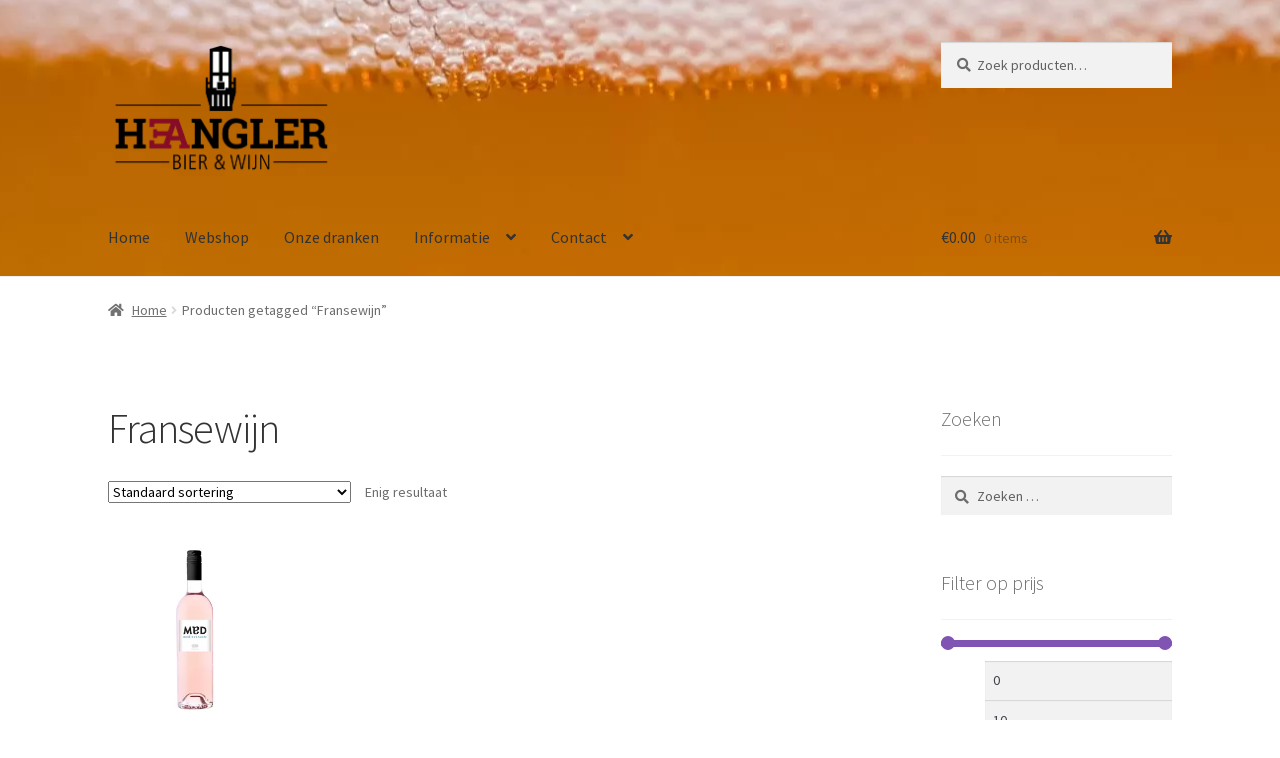

--- FILE ---
content_type: text/html; charset=UTF-8
request_url: https://heangler.nl/product-tag/fransewijn/
body_size: 34925
content:
<!DOCTYPE html>
<html lang="nl-NL"> <head><script>document.seraph_accel_usbpb=document.createElement;seraph_accel_izrbpb={add:function(b,a=10){void 0===this.a[a]&&(this.a[a]=[]);this.a[a].push(b)},a:{}}</script><meta http-equiv="Content-Type" content="text/html;charset=UTF-8"> <meta name="viewport" content="width=device-width, initial-scale=1"> <link rel="profile" href="http://gmpg.org/xfn/11"> <link rel="pingback" href="https://heangler.nl/xmlrpc.php"> <meta name="robots" content="index, follow, max-image-preview:large, max-snippet:-1, max-video-preview:-1"> <title>Fransewijn Archieven - HEANGLER bier en wijn</title> <link rel="canonical" href="https://heangler.nl/product-tag/fransewijn/"> <meta property="og:locale" content="nl_NL"> <meta property="og:type" content="article"> <meta property="og:title" content="Fransewijn Archieven - HEANGLER bier en wijn"> <meta property="og:url" content="https://heangler.nl/product-tag/fransewijn/"> <meta property="og:site_name" content="HEANGLER bier en wijn"> <meta name="twitter:card" content="summary_large_image"> <script type="application/ld+json" class="yoast-schema-graph">{"@context":"https://schema.org","@graph":[{"@type":"CollectionPage","@id":"https://heangler.nl/product-tag/fransewijn/","url":"https://heangler.nl/product-tag/fransewijn/","name":"Fransewijn Archieven - HEANGLER bier en wijn","isPartOf":{"@id":"https://heangler.nl/#website"},"primaryImageOfPage":{"@id":"https://heangler.nl/product-tag/fransewijn/#primaryimage"},"image":{"@id":"https://heangler.nl/product-tag/fransewijn/#primaryimage"},"thumbnailUrl":"https://heangler.nl/wp-content/uploads/2023/06/Med-mad-rose-mediterranee-800x800-1.png","breadcrumb":{"@id":"https://heangler.nl/product-tag/fransewijn/#breadcrumb"},"inLanguage":"nl-NL"},{"@type":"ImageObject","inLanguage":"nl-NL","@id":"https://heangler.nl/product-tag/fransewijn/#primaryimage","url":"https://heangler.nl/wp-content/uploads/2023/06/Med-mad-rose-mediterranee-800x800-1.png","contentUrl":"https://heangler.nl/wp-content/uploads/2023/06/Med-mad-rose-mediterranee-800x800-1.png","width":800,"height":800,"caption":"med_rose_rosé_mediterrannée"},{"@type":"BreadcrumbList","@id":"https://heangler.nl/product-tag/fransewijn/#breadcrumb","itemListElement":[{"@type":"ListItem","position":1,"name":"Home","item":"https://heangler.nl/"},{"@type":"ListItem","position":2,"name":"Fransewijn"}]},{"@type":"WebSite","@id":"https://heangler.nl/#website","url":"https://heangler.nl/","name":"bier en wijn","description":"(H)eerlijke bieren en wijnen met een verhaal !","publisher":{"@id":"https://heangler.nl/#organization"},"potentialAction":[{"@type":"SearchAction","target":{"@type":"EntryPoint","urlTemplate":"https://heangler.nl/?s={search_term_string}"},"query-input":{"@type":"PropertyValueSpecification","valueRequired":true,"valueName":"search_term_string"}}],"inLanguage":"nl-NL"},{"@type":"Organization","@id":"https://heangler.nl/#organization","name":"HEANGLER","url":"https://heangler.nl/","logo":{"@type":"ImageObject","inLanguage":"nl-NL","@id":"https://heangler.nl/#/schema/logo/image/","url":"https://heangler.nl/wp-content/uploads/2018/11/Logo-Heangler.png","contentUrl":"https://heangler.nl/wp-content/uploads/2018/11/Logo-Heangler.png","width":1713,"height":1240,"caption":"HEANGLER"},"image":{"@id":"https://heangler.nl/#/schema/logo/image/"},"sameAs":["http://@heanglerbieren","http://heangler.bieren"]}]}</script> <link rel="dns-prefetch" href="//fonts.googleapis.com"> <link rel="dns-prefetch" href="//use.fontawesome.com"> <link rel="alternate" type="application/rss+xml" title="HEANGLER bier en wijn » feed" href="https://heangler.nl/feed/"> <link rel="alternate" type="application/rss+xml" title="HEANGLER bier en wijn » reacties feed" href="https://heangler.nl/comments/feed/"> <link rel="alternate" type="application/rss+xml" title="HEANGLER bier en wijn » Fransewijn Tag feed" href="https://heangler.nl/product-tag/fransewijn/feed/">                                       <script src="https://heangler.nl/wp-includes/js/jquery/jquery.min.js?ver=3.7.1" id="jquery-core-js" type="o/js-lzl"></script> <script src="https://heangler.nl/wp-includes/js/jquery/jquery-migrate.min.js?ver=3.4.1" id="jquery-migrate-js" type="o/js-lzl"></script> <script src="https://heangler.nl/wp-content/plugins/woocommerce/assets/js/jquery-blockui/jquery.blockUI.min.js?ver=2.7.0-wc.10.4.3" id="wc-jquery-blockui-js" defer data-wp-strategy="defer" type="o/js-lzl"></script> <script id="wc-add-to-cart-js-extra" type="o/js-lzl">
var wc_add_to_cart_params = {"ajax_url":"/wp-admin/admin-ajax.php","wc_ajax_url":"/?wc-ajax=%%endpoint%%","i18n_view_cart":"Bekijk winkelwagen","cart_url":"https://heangler.nl/webshop-heangler-bier-en-wijn/winkelmand/","is_cart":"","cart_redirect_after_add":"yes"};
//# sourceURL=wc-add-to-cart-js-extra
</script> <script src="https://heangler.nl/wp-content/plugins/woocommerce/assets/js/frontend/add-to-cart.min.js?ver=10.4.3" id="wc-add-to-cart-js" defer data-wp-strategy="defer" type="o/js-lzl"></script> <script src="https://heangler.nl/wp-content/plugins/woocommerce/assets/js/js-cookie/js.cookie.min.js?ver=2.1.4-wc.10.4.3" id="wc-js-cookie-js" defer data-wp-strategy="defer" type="o/js-lzl"></script> <script id="woocommerce-js-extra" type="o/js-lzl">
var woocommerce_params = {"ajax_url":"/wp-admin/admin-ajax.php","wc_ajax_url":"/?wc-ajax=%%endpoint%%","i18n_password_show":"Wachtwoord weergeven","i18n_password_hide":"Wachtwoord verbergen"};
//# sourceURL=woocommerce-js-extra
</script> <script src="https://heangler.nl/wp-content/plugins/woocommerce/assets/js/frontend/woocommerce.min.js?ver=10.4.3" id="woocommerce-js" defer data-wp-strategy="defer" type="o/js-lzl"></script> <script id="wc-cart-fragments-js-extra" type="o/js-lzl">
var wc_cart_fragments_params = {"ajax_url":"/wp-admin/admin-ajax.php","wc_ajax_url":"/?wc-ajax=%%endpoint%%","cart_hash_key":"wc_cart_hash_04f426bec114babcd397110fb425dd6c","fragment_name":"wc_fragments_04f426bec114babcd397110fb425dd6c","request_timeout":"5000"};
//# sourceURL=wc-cart-fragments-js-extra
</script> <script src="https://heangler.nl/wp-content/plugins/woocommerce/assets/js/frontend/cart-fragments.min.js?ver=10.4.3" id="wc-cart-fragments-js" defer data-wp-strategy="defer" type="o/js-lzl"></script> <link rel="https://api.w.org/" href="https://heangler.nl/wp-json/"><link rel="alternate" title="JSON" type="application/json" href="https://heangler.nl/wp-json/wp/v2/product_tag/1357"><link rel="EditURI" type="application/rsd+xml" title="RSD" href="https://heangler.nl/xmlrpc.php?rsd"> <meta name="generator" content="WordPress 6.9"> <meta name="generator" content="WooCommerce 10.4.3"> <noscript><style>.woocommerce-product-gallery{opacity:1!important}</style></noscript> <link rel="icon" href="https://heangler.nl/wp-content/uploads/2017/08/cropped-EA_diap-1-32x32.jpg" sizes="32x32"> <link rel="icon" href="https://heangler.nl/wp-content/uploads/2017/08/cropped-EA_diap-1-192x192.jpg" sizes="192x192"> <link rel="apple-touch-icon" href="https://heangler.nl/wp-content/uploads/2017/08/cropped-EA_diap-1-180x180.jpg"> <meta name="msapplication-TileImage" content="https://heangler.nl/wp-content/uploads/2017/08/cropped-EA_diap-1-270x270.jpg"> <noscript><style>.lzl{display:none!important;}</style></noscript><style>img.lzl,img.lzl-ing{opacity:0.01;}img.lzl-ed{transition:opacity .25s ease-in-out;}</style><style id="wp-img-auto-sizes-contain-inline-css">img:is([sizes=auto i],[sizes^="auto," i]){contain-intrinsic-size:3000px 1500px}</style><style id="wp-block-library-css-crit" media="all">@charset "UTF-8";@keyframes show-content-image{0%{visibility:hidden}99%{visibility:hidden}to{visibility:visible}}@keyframes turn-on-visibility{0%{opacity:0}to{opacity:1}}@keyframes turn-off-visibility{0%{opacity:1;visibility:visible}99%{opacity:0;visibility:visible}to{opacity:0;visibility:hidden}}@keyframes lightbox-zoom-in{0%{transform:translate(calc(( -100vw + var(--wp--lightbox-scrollbar-width) ) / 2 + var(--wp--lightbox-initial-left-position)),calc(-50vh + var(--wp--lightbox-initial-top-position))) scale(var(--wp--lightbox-scale))}to{transform:translate(-50%,-50%) scale(1)}}@keyframes lightbox-zoom-out{0%{transform:translate(-50%,-50%) scale(1);visibility:visible}99%{visibility:visible}to{transform:translate(calc(( -100vw + var(--wp--lightbox-scrollbar-width) ) / 2 + var(--wp--lightbox-initial-left-position)),calc(-50vh + var(--wp--lightbox-initial-top-position))) scale(var(--wp--lightbox-scale));visibility:hidden}}ol,ul{box-sizing:border-box}@keyframes overlay-menu__fade-in-animation{0%{opacity:0;transform:translateY(.5em)}to{opacity:1;transform:translateY(0)}}:root{--wp-block-synced-color:#7a00df;--wp-block-synced-color--rgb:122,0,223;--wp-bound-block-color:var(--wp-block-synced-color);--wp-editor-canvas-background:#ddd;--wp-admin-theme-color:#007cba;--wp-admin-theme-color--rgb:0,124,186;--wp-admin-theme-color-darker-10:#006ba1;--wp-admin-theme-color-darker-10--rgb:0,107,160.5;--wp-admin-theme-color-darker-20:#005a87;--wp-admin-theme-color-darker-20--rgb:0,90,135;--wp-admin-border-width-focus:2px}@media (min-resolution:192dpi){:root{--wp-admin-border-width-focus:1.5px}}:root{--wp--preset--font-size--normal:16px;--wp--preset--font-size--huge:42px}.screen-reader-text{border:0;clip-path:inset(50%);height:1px;margin:-1px;overflow:hidden;padding:0;position:absolute;width:1px;word-wrap:normal!important}.screen-reader-text:focus{background-color:#ddd;clip-path:none;color:#444;display:block;font-size:1em;height:auto;left:5px;line-height:normal;padding:15px 23px 14px;text-decoration:none;top:5px;width:auto;z-index:100000}html :where([style*=border-top-color]){border-top-style:solid}html :where([style*=border-right-color]){border-right-style:solid}html :where([style*=border-bottom-color]){border-bottom-style:solid}html :where([style*=border-left-color]){border-left-style:solid}html :where([style*=border-width]){border-style:solid}html :where([style*=border-top-width]){border-top-style:solid}html :where([style*=border-right-width]){border-right-style:solid}html :where([style*=border-bottom-width]){border-bottom-style:solid}html :where([style*=border-left-width]){border-left-style:solid}html :where(img[class*=wp-image-]){height:auto;max-width:100%}</style><link rel="stylesheet/lzl-nc" id="wp-block-library-css" href="https://heangler.nl/wp-content/cache/seraphinite-accelerator/s/m/d/css/783b7d53a0981a677ce2b4b38f40b1b4.1c8f5.css" media="all"><noscript lzl=""><link rel="stylesheet" id="wp-block-library-css" href="https://heangler.nl/wp-content/cache/seraphinite-accelerator/s/m/d/css/783b7d53a0981a677ce2b4b38f40b1b4.1c8f5.css" media="all"></noscript><style id="wc-blocks-style-css-crit" media="all">@keyframes wc-skeleton-shimmer{to{transform:translateX(100%)}}.screen-reader-text{clip:rect(1px,1px,1px,1px);word-wrap:normal!important;border:0;clip-path:inset(50%);height:1px;margin:-1px;overflow:hidden;overflow-wrap:normal!important;padding:0;position:absolute!important;width:1px}.screen-reader-text:focus{clip:auto!important;background-color:#fff;border-radius:3px;box-shadow:0 0 2px 2px rgba(0,0,0,.6);clip-path:none;color:#2b2d2f;display:block;font-size:.875rem;font-weight:700;height:auto;left:5px;line-height:normal;padding:15px 23px 14px;text-decoration:none;top:5px;width:auto;z-index:100000}@keyframes wc-skeleton-shimmer{to{transform:translateX(100%)}}</style><link rel="stylesheet/lzl-nc" id="wc-blocks-style-css" href="https://heangler.nl/wp-content/cache/seraphinite-accelerator/s/m/d/css/2933b518a9472d720f2e6efb30ca2fea.3413.css" media="all"><noscript lzl=""><link rel="stylesheet" id="wc-blocks-style-css" href="https://heangler.nl/wp-content/cache/seraphinite-accelerator/s/m/d/css/2933b518a9472d720f2e6efb30ca2fea.3413.css" media="all"></noscript><style id="global-styles-inline-css">:root{--wp--preset--aspect-ratio--square:1;--wp--preset--aspect-ratio--4-3:4/3;--wp--preset--aspect-ratio--3-4:3/4;--wp--preset--aspect-ratio--3-2:3/2;--wp--preset--aspect-ratio--2-3:2/3;--wp--preset--aspect-ratio--16-9:16/9;--wp--preset--aspect-ratio--9-16:9/16;--wp--preset--color--black:#000;--wp--preset--color--cyan-bluish-gray:#abb8c3;--wp--preset--color--white:#fff;--wp--preset--color--pale-pink:#f78da7;--wp--preset--color--vivid-red:#cf2e2e;--wp--preset--color--luminous-vivid-orange:#ff6900;--wp--preset--color--luminous-vivid-amber:#fcb900;--wp--preset--color--light-green-cyan:#7bdcb5;--wp--preset--color--vivid-green-cyan:#00d084;--wp--preset--color--pale-cyan-blue:#8ed1fc;--wp--preset--color--vivid-cyan-blue:#0693e3;--wp--preset--color--vivid-purple:#9b51e0;--wp--preset--gradient--vivid-cyan-blue-to-vivid-purple:linear-gradient(135deg,#0693e3 0%,#9b51e0 100%);--wp--preset--gradient--light-green-cyan-to-vivid-green-cyan:linear-gradient(135deg,#7adcb4 0%,#00d082 100%);--wp--preset--gradient--luminous-vivid-amber-to-luminous-vivid-orange:linear-gradient(135deg,#fcb900 0%,#ff6900 100%);--wp--preset--gradient--luminous-vivid-orange-to-vivid-red:linear-gradient(135deg,#ff6900 0%,#cf2e2e 100%);--wp--preset--gradient--very-light-gray-to-cyan-bluish-gray:linear-gradient(135deg,#eee 0%,#a9b8c3 100%);--wp--preset--gradient--cool-to-warm-spectrum:linear-gradient(135deg,#4aeadc 0%,#9778d1 20%,#cf2aba 40%,#ee2c82 60%,#fb6962 80%,#fef84c 100%);--wp--preset--gradient--blush-light-purple:linear-gradient(135deg,#ffceec 0%,#9896f0 100%);--wp--preset--gradient--blush-bordeaux:linear-gradient(135deg,#fecda5 0%,#fe2d2d 50%,#6b003e 100%);--wp--preset--gradient--luminous-dusk:linear-gradient(135deg,#ffcb70 0%,#c751c0 50%,#4158d0 100%);--wp--preset--gradient--pale-ocean:linear-gradient(135deg,#fff5cb 0%,#b6e3d4 50%,#33a7b5 100%);--wp--preset--gradient--electric-grass:linear-gradient(135deg,#caf880 0%,#71ce7e 100%);--wp--preset--gradient--midnight:linear-gradient(135deg,#020381 0%,#2874fc 100%);--wp--preset--font-size--small:14px;--wp--preset--font-size--medium:23px;--wp--preset--font-size--large:26px;--wp--preset--font-size--x-large:42px;--wp--preset--font-size--normal:16px;--wp--preset--font-size--huge:37px;--wp--preset--spacing--20:.44rem;--wp--preset--spacing--30:.67rem;--wp--preset--spacing--40:1rem;--wp--preset--spacing--50:1.5rem;--wp--preset--spacing--60:2.25rem;--wp--preset--spacing--70:3.38rem;--wp--preset--spacing--80:5.06rem;--wp--preset--shadow--natural:6px 6px 9px rgba(0,0,0,.2);--wp--preset--shadow--deep:12px 12px 50px rgba(0,0,0,.4);--wp--preset--shadow--sharp:6px 6px 0px rgba(0,0,0,.2);--wp--preset--shadow--outlined:6px 6px 0px -3px #fff,6px 6px #000;--wp--preset--shadow--crisp:6px 6px 0px #000}</style><link id="global-styles-inline-css-nonCrit" rel="stylesheet/lzl-nc" href="/wp-content/cache/seraphinite-accelerator/s/m/d/css/d1aa16f26bf058914057f46cd3bebe51.16d5.css"><noscript lzl=""><link id="global-styles-inline-css-nonCrit" rel="stylesheet" href="/wp-content/cache/seraphinite-accelerator/s/m/d/css/d1aa16f26bf058914057f46cd3bebe51.16d5.css"></noscript><style id="classic-theme-styles-inline-css"></style><link id="classic-theme-styles-inline-css-nonCrit" rel="stylesheet/lzl-nc" href="/wp-content/cache/seraphinite-accelerator/s/m/d/css/20b431ab6ecd62bdb35135b32eb9456a.100.css"><noscript lzl=""><link id="classic-theme-styles-inline-css-nonCrit" rel="stylesheet" href="/wp-content/cache/seraphinite-accelerator/s/m/d/css/20b431ab6ecd62bdb35135b32eb9456a.100.css"></noscript><link rel="stylesheet/lzl-nc" id="storefront-gutenberg-blocks-css" href="https://heangler.nl/wp-content/cache/seraphinite-accelerator/s/m/d/css/1b72d3e791d05ae4386cf95ae4bf04b7.a7c2.css" media="all"><noscript lzl=""><link rel="stylesheet" id="storefront-gutenberg-blocks-css" href="https://heangler.nl/wp-content/cache/seraphinite-accelerator/s/m/d/css/1b72d3e791d05ae4386cf95ae4bf04b7.a7c2.css" media="all"></noscript><style id="storefront-gutenberg-blocks-inline-css"></style><link id="storefront-gutenberg-blocks-inline-css-nonCrit" rel="stylesheet/lzl-nc" href="/wp-content/cache/seraphinite-accelerator/s/m/d/css/2171e3be1a29b6b341e4f3a10ffa8653.a4c.css"><noscript lzl=""><link id="storefront-gutenberg-blocks-inline-css-nonCrit" rel="stylesheet" href="/wp-content/cache/seraphinite-accelerator/s/m/d/css/2171e3be1a29b6b341e4f3a10ffa8653.a4c.css"></noscript><style id="contact-form-7-css-crit" media="all">@keyframes spin{from{transform:rotate(0deg)}to{transform:rotate(360deg)}}@keyframes blink{from{opacity:0}50%{opacity:1}to{opacity:0}}</style><link rel="stylesheet/lzl-nc" id="contact-form-7-css" href="https://heangler.nl/wp-content/cache/seraphinite-accelerator/s/m/d/css/11cea13112d83652092634bede97ff0f.8de.css" media="all"><noscript lzl=""><link rel="stylesheet" id="contact-form-7-css" href="https://heangler.nl/wp-content/cache/seraphinite-accelerator/s/m/d/css/11cea13112d83652092634bede97ff0f.8de.css" media="all"></noscript><link rel="stylesheet/lzl-nc" id="nb-styles-css" href="https://heangler.nl/wp-content/cache/seraphinite-accelerator/s/m/d/css/6715adda9415a73d8045f16258d8b763.b6.css" media="all"><noscript lzl=""><link rel="stylesheet" id="nb-styles-css" href="https://heangler.nl/wp-content/cache/seraphinite-accelerator/s/m/d/css/6715adda9415a73d8045f16258d8b763.b6.css" media="all"></noscript><style id="woocommerce-inline-inline-css"></style><link id="woocommerce-inline-inline-css-nonCrit" rel="stylesheet/lzl-nc" href="/wp-content/cache/seraphinite-accelerator/s/m/d/css/5db95e3c7eb4b3a48f4823ff4485b59e.39.css"><noscript lzl=""><link id="woocommerce-inline-inline-css-nonCrit" rel="stylesheet" href="/wp-content/cache/seraphinite-accelerator/s/m/d/css/5db95e3c7eb4b3a48f4823ff4485b59e.39.css"></noscript><style id="storefront-style-css-crit" media="all">html{font-family:sans-serif;-ms-text-size-adjust:100%;-webkit-text-size-adjust:100%}body{margin:0}article,aside,details,figcaption,figure,footer,header,hgroup,main,menu,nav,section,summary{display:block}[hidden],template{display:none}a{background-color:rgba(0,0,0,0)}a:active,a:hover{outline:0}b,strong{font-weight:700}h1{font-size:2em;margin:.67em 0}small{font-size:80%}img{border:0}button,input,optgroup,select,textarea{color:inherit;font:inherit;margin:0}button{overflow:visible}button,select{text-transform:none}button,html input[type=button],input[type=reset],input[type=submit]{-webkit-appearance:button;cursor:pointer}button[disabled],html input[disabled]{cursor:default}button::-moz-focus-inner,input::-moz-focus-inner{border:0;padding:0}input{line-height:normal}input[type=checkbox],input[type=radio]{box-sizing:border-box;padding:0}input[type=number]::-webkit-inner-spin-button,input[type=number]::-webkit-outer-spin-button{height:auto}input[type=search]{-webkit-appearance:textfield;box-sizing:content-box}input[type=search]::-webkit-search-cancel-button,input[type=search]::-webkit-search-decoration{-webkit-appearance:none}body{-ms-word-wrap:break-word;word-wrap:break-word}body,button,input,textarea{color:#43454b;font-family:"Source Sans Pro","HelveticaNeue-Light","Helvetica Neue Light","Helvetica Neue",Helvetica,Arial,"Lucida Grande",sans-serif;line-height:1.618;text-rendering:optimizeLegibility;font-weight:400}select{color:initial;font-family:"Source Sans Pro","HelveticaNeue-Light","Helvetica Neue Light","Helvetica Neue",Helvetica,Arial,"Lucida Grande",sans-serif;max-width:100%}h1,h2,h3,h4,h5,h6{clear:both;font-weight:300;margin:0 0 .5407911001em;color:#131315}h1,.alpha{font-size:2.617924em;line-height:1.214;letter-spacing:-1px}h2,.beta{font-size:2em;line-height:1.214}h2+h3,.beta+h3{border-top:1px solid rgba(0,0,0,.05);padding-top:.5407911001em}h3,.gamma{font-size:1.618em}.alpha,.beta,.gamma,.delta{display:block}p+h2,p+header h2,p+h3,p+h4,ul+h2,ul+header h2,ul+h3,ul+h4,ol+h2,ol+header h2,ol+h3,ol+h4,table+h2,table+header h2,table+h3,table+h4,blockquote+h2,blockquote+header h2,blockquote+h3,blockquote+h4,form+h2,form+header h2,form+h3,form+h4{margin-top:2.2906835em}p{margin:0 0 1.41575em}ul,ol{margin:0 0 1.41575em 3em;padding:0}ul{list-style:disc}li>ul,li>ol{margin-bottom:0;margin-left:1em}b,strong{font-weight:600}small{font-size:75%}img{height:auto;max-width:100%;display:block;border-radius:3px}a{color:#2c2d33;text-decoration:none}a:focus,input:focus,textarea:focus,button:focus{outline:2px solid #7f54b3}*{box-sizing:border-box}body{background-color:#fff;overflow-x:hidden}.site{overflow-x:hidden}.site-content,.header-widget-region{-webkit-tap-highlight-color:rgba(0,0,0,0)}.site-header{background-color:#2c2d33;padding-top:1.618em;padding-bottom:1.618em;color:#9aa0a7;background-position:center center;position:relative;z-index:999;border-bottom:1px solid rgba(0,0,0,0)}.site-header .site-logo-anchor,.site-header .site-logo-link,.site-header .custom-logo-link{display:block;margin-bottom:0}.site-header .site-logo-anchor img,.site-header .site-logo-link img,.site-header .custom-logo-link img{width:100%;max-width:210px}.site-header .widget{margin-bottom:0}.site-branding{float:left;margin-bottom:0;width:calc(100% - 120px)}.site-main{margin-bottom:2.617924em}.site-content{outline:none}.site-footer{background-color:#f3f3f3;color:#3b3c3f;padding:1.618em 0 3.706325903em}.site-footer a{color:#2c2d33;text-decoration:underline}.site-footer a:hover{text-decoration:none}.site-info{padding:2.617924em 0}.site-info span[role=separator]{padding:0 .2360828548em 0 .3342343017em}.site-info span[role=separator]::before{content:"|"}.screen-reader-text{border:0;clip:rect(1px,1px,1px,1px);clip-path:inset(50%);height:1px;margin:-1px;overflow:hidden;padding:0;position:absolute;width:1px;word-wrap:normal!important}.screen-reader-text:focus{background-color:#f1f1f1;border-radius:3px;box-shadow:0 0 2px 2px rgba(0,0,0,.6);clip:auto!important;display:block;font-weight:700;height:auto;left:0;line-height:normal;padding:1em 1.618em;text-decoration:none;top:0;width:auto;z-index:100000;outline:none}.screen-reader-text.skip-link:focus{clip-path:none}.clear::before,.clear::after,.entry-content::before,.entry-content::after,.comment-content::before,.comment-content::after,.site-header::before,.site-header::after,.site-content::before,.site-content::after,.site-footer::before,.site-footer::after{content:"";display:table}.clear::after,.entry-content::after,.comment-content::after,.site-header::after,.site-content::after,.site-footer::after{clear:both}form{margin-bottom:1.618em}button,input,select,textarea{font-size:100%;margin:0}button,input[type=button],input[type=reset],input[type=submit],.button,.wc-block-grid__products .wc-block-grid__product .wp-block-button__link,.added_to_cart{border:0;border-radius:0;background:0 0;background-color:#43454b;border-color:#43454b;color:#fff;cursor:pointer;padding:.6180469716em 1.41575em;text-decoration:none;font-weight:600;text-shadow:none;display:inline-block;-webkit-appearance:none}button::after,input[type=button]::after,input[type=reset]::after,input[type=submit]::after,.button::after,.wc-block-grid__products .wc-block-grid__product .wp-block-button__link::after,.added_to_cart::after{display:none}button:hover,input[type=button]:hover,input[type=reset]:hover,input[type=submit]:hover,.button:hover,.wc-block-grid__products .wc-block-grid__product .wp-block-button__link:hover,.added_to_cart:hover{color:#fff}button.disabled,button:disabled,input[type=button].disabled,input[type=button]:disabled,input[type=reset].disabled,input[type=reset]:disabled,input[type=submit].disabled,input[type=submit]:disabled,.button.disabled,.button:disabled,.wc-block-grid__products .wc-block-grid__product .wp-block-button__link.disabled,.wc-block-grid__products .wc-block-grid__product .wp-block-button__link:disabled,.added_to_cart.disabled,.added_to_cart:disabled{opacity:.5!important;cursor:not-allowed}button.disabled:hover,button:disabled:hover,input[type=button].disabled:hover,input[type=button]:disabled:hover,input[type=reset].disabled:hover,input[type=reset]:disabled:hover,input[type=submit].disabled:hover,input[type=submit]:disabled:hover,.button.disabled:hover,.button:disabled:hover,.wc-block-grid__products .wc-block-grid__product .wp-block-button__link.disabled:hover,.wc-block-grid__products .wc-block-grid__product .wp-block-button__link:disabled:hover,.added_to_cart.disabled:hover,.added_to_cart:disabled:hover{opacity:.5!important}input[type=checkbox],input[type=radio]{padding:0}input[type=checkbox]+label,input[type=radio]+label{margin:0 0 0 .3819820591em}input[type=search]::-webkit-search-decoration{-webkit-appearance:none}input[type=search]{box-sizing:border-box}input[type=search]::placeholder{color:#616161}button::-moz-focus-inner,input::-moz-focus-inner{border:0;padding:0}input[type=text],input[type=number],input[type=email],input[type=tel],input[type=url],input[type=password],input[type=search],textarea,.input-text{padding:.6180469716em;background-color:#f2f2f2;color:#43454b;border:0;-webkit-appearance:none;box-sizing:border-box;font-weight:400;box-shadow:inset 0 1px 1px rgba(0,0,0,.125)}input[type=text]:focus,input[type=number]:focus,input[type=email]:focus,input[type=tel]:focus,input[type=url]:focus,input[type=password]:focus,input[type=search]:focus,textarea:focus,.input-text:focus{background-color:#ededed}label{font-weight:400}[placeholder]:focus::-webkit-input-placeholder{-webkit-transition:opacity .5s .5s ease;transition:opacity .5s .5s ease;opacity:0}button.menu-toggle{cursor:pointer;text-align:left;float:right;position:relative;border:2px solid rgba(0,0,0,0);box-shadow:none;border-radius:2px;background-image:none;padding:.6180469716em .875em .6180469716em 2.617924em;font-size:.875em;max-width:120px}button.menu-toggle:hover{background-image:none}button.menu-toggle span::before{transition:all,ease,.2s}button.menu-toggle::before,button.menu-toggle::after,button.menu-toggle span::before{content:"";display:block;height:2px;width:14px;position:absolute;top:50%;left:1em;margin-top:-1px;transition:all,ease,.2s;border-radius:3px}button.menu-toggle::before{transform:translateY(-4px)}button.menu-toggle::after{transform:translateY(4px)}.primary-navigation{display:none}.main-navigation::before,.main-navigation::after{content:"";display:table}.main-navigation::after{clear:both}.main-navigation .menu{clear:both}.handheld-navigation,.nav-menu,.main-navigation div.menu>ul:not(.nav-menu){overflow:hidden;max-height:0;transition:all,ease,.8s}.handheld-navigation{clear:both}.handheld-navigation ul{margin:0}.handheld-navigation ul.menu li{position:relative}.handheld-navigation ul.menu .sub-menu{visibility:hidden;opacity:0;max-height:0;transition:all,ease,.9s}.main-navigation ul{margin-left:0;list-style:none;margin-bottom:0}.main-navigation ul ul{display:block;margin-left:1.41575em}.main-navigation ul li a{padding:.875em 0;display:block}.main-navigation ul li a:hover{color:#e6e6e6}.widget{margin:0 0 3.706325903em}.widget .widget-title,.widget .widgettitle{font-size:1.41575em;letter-spacing:0;border-bottom:1px solid rgba(0,0,0,.05);padding:0 0 1em;margin-bottom:1em;font-weight:300}.widget ul{margin-left:0;list-style:none}.widget-area .widget{font-size:.875em;font-weight:400}.widget-area .widget a{font-weight:600;text-decoration:underline}.widget-area .widget a:hover{text-decoration:none}.widget_search form:not(.wp-block-search),.widget_product_search form:not(.wp-block-search){position:relative}.widget_search form:not(.wp-block-search) input[type=text],.widget_search form:not(.wp-block-search) input[type=search],.widget_product_search form:not(.wp-block-search) input[type=text],.widget_product_search form:not(.wp-block-search) input[type=search]{width:100%}.widget_search form:not(.wp-block-search) input[type=submit],.widget_search form:not(.wp-block-search) button[type=submit],.widget_product_search form:not(.wp-block-search) input[type=submit],.widget_product_search form:not(.wp-block-search) button[type=submit]{border:0;clip:rect(1px,1px,1px,1px);clip-path:inset(50%);height:1px;margin:-1px;overflow:hidden;padding:0;position:absolute;width:1px;word-wrap:normal!important;top:0;left:0}.widget_recent_entries ul,.widget_pages ul,.widget_categories ul,.widget_archive ul,.widget_recent_comments ul,.widget_nav_menu ul,.widget_links ul,.widget_product_categories ul,.widget_layered_nav ul,.widget_layered_nav_filters ul{margin:0}.widget_recent_entries ul li,.widget_pages ul li,.widget_categories ul li,.widget_archive ul li,.widget_recent_comments ul li,.widget_nav_menu ul li,.widget_links ul li,.widget_product_categories ul li,.widget_layered_nav ul li,.widget_layered_nav_filters ul li{list-style:none;margin-bottom:1em;line-height:1.41575em}@media (min-width:768px){.site-header{padding-top:2.617924em;padding-bottom:0}.site-header .site-branding{display:block;width:100%;float:left;margin-left:0;margin-right:0;clear:both}.site-header .site-branding img{height:auto;max-width:230px;max-height:none}.woocommerce-active .site-header .site-branding{width:73.9130434783%;float:left;margin-right:4.347826087%}.woocommerce-active .site-header .site-search{width:21.7391304348%;float:right;margin-right:0;clear:none}.woocommerce-active .site-header .main-navigation{width:73.9130434783%;float:left;margin-right:4.347826087%;clear:both}.woocommerce-active .site-header .site-header-cart{width:21.7391304348%;float:right;margin-right:0;margin-bottom:0}.site-branding,.site-search,.site-header-cart,.site-logo-anchor,.site-logo-link,.custom-logo-link{margin-bottom:1.41575em}.col-full{max-width:66.4989378333em;margin-left:auto;margin-right:auto;padding:0 2.617924em;box-sizing:content-box}.col-full::before,.col-full::after{content:"";display:table}.col-full::after{clear:both}.col-full:after{content:" ";display:block;clear:both}.site-content::before,.site-content::after{content:"";display:table}.site-content::after{clear:both}.content-area{width:73.9130434783%;float:left;margin-right:4.347826087%}.widget-area{width:21.7391304348%;float:right;margin-right:0}.right-sidebar .content-area{width:73.9130434783%;float:left;margin-right:4.347826087%}.right-sidebar .widget-area{width:21.7391304348%;float:right;margin-right:0}.content-area,.widget-area{margin-bottom:2.617924em}.footer-widgets{padding-top:4.235801032em;border-bottom:1px solid rgba(0,0,0,.05)}.footer-widgets::before,.footer-widgets::after{content:"";display:table}.footer-widgets::after{clear:both}.footer-widgets.col-2 .block{width:47.8260869565%;float:left;margin-right:4.347826087%}.footer-widgets.col-2 .block.footer-widget-2{float:right;margin-right:0}.footer-widgets.col-3 .block{width:30.4347826087%;float:left;margin-right:4.347826087%}.footer-widgets.col-3 .block.footer-widget-3{float:right;margin-right:0}.footer-widgets.col-4 .block{width:21.7391304348%;float:left;margin-right:4.347826087%}.footer-widgets.col-4 .block.footer-widget-4{float:right;margin-right:0}.menu-toggle,.handheld-navigation,.main-navigation.toggled .handheld-navigation,.main-navigation.toggled div.menu{display:none}.primary-navigation{display:block}.main-navigation,.secondary-navigation{clear:both;display:block;width:100%}.main-navigation ul,.secondary-navigation ul{list-style:none;margin:0;padding-left:0;display:block}.main-navigation ul li,.secondary-navigation ul li{position:relative;display:inline-block;text-align:left}.main-navigation ul li a,.secondary-navigation ul li a{display:block}.main-navigation ul li a::before,.secondary-navigation ul li a::before{display:none}.main-navigation ul li:hover>ul,.main-navigation ul li.focus>ul,.secondary-navigation ul li:hover>ul,.secondary-navigation ul li.focus>ul{left:0;display:block}.main-navigation ul ul,.secondary-navigation ul ul{float:left;position:absolute;top:100%;z-index:99999;left:-9999px}.main-navigation ul ul li,.secondary-navigation ul ul li{display:block}.main-navigation ul ul li a,.secondary-navigation ul ul li a{width:200px}.storefront-primary-navigation{clear:both}.storefront-primary-navigation::before,.storefront-primary-navigation::after{content:"";display:table}.storefront-primary-navigation::after{clear:both}.main-navigation ul.menu,.main-navigation ul.nav-menu{max-height:none;overflow:visible;margin-left:-1em;transition:none}.main-navigation ul.menu>li>a,.main-navigation ul.nav-menu>li>a{padding:1.618em 1em}.main-navigation ul.menu>li.menu-item-has-children:hover::after,.main-navigation ul.menu>li.page_item_has_children:hover::after,.main-navigation ul.nav-menu>li.menu-item-has-children:hover::after,.main-navigation ul.nav-menu>li.page_item_has_children:hover::after{display:block}.main-navigation ul.menu ul,.main-navigation ul.nav-menu ul{margin-left:0}.main-navigation ul.menu ul li a,.main-navigation ul.nav-menu ul li a{padding:.875em 1.41575em;font-weight:400;font-size:.875em}.main-navigation ul.menu ul li:last-child,.main-navigation ul.nav-menu ul li:last-child{border-bottom:0}.main-navigation ul.menu ul a:hover,.main-navigation ul.menu ul li:hover>a,.main-navigation ul.menu ul li.focus,.main-navigation ul.nav-menu ul a:hover,.main-navigation ul.nav-menu ul li:hover>a,.main-navigation ul.nav-menu ul li.focus{background-color:rgba(0,0,0,.025)}.main-navigation a{padding:0 1em 2.2906835em}}@media (max-width:66.4989378333em){.col-full{margin-left:2.617924em;margin-right:2.617924em;padding:0}}@media (max-width:568px){.col-full{margin-left:1.41575em;margin-right:1.41575em;padding:0}}</style><link rel="stylesheet/lzl-nc" id="storefront-style-css" href="https://heangler.nl/wp-content/cache/seraphinite-accelerator/s/m/d/css/d0314dd7a404e39497ec567aabb2b73d.58df.css" media="all"><noscript lzl=""><link rel="stylesheet" id="storefront-style-css" href="https://heangler.nl/wp-content/cache/seraphinite-accelerator/s/m/d/css/d0314dd7a404e39497ec567aabb2b73d.58df.css" media="all"></noscript><style id="storefront-style-inline-css">.main-navigation ul li a,.site-title a,ul.menu li a,.site-branding h1 a,button.menu-toggle,button.menu-toggle:hover,.handheld-navigation .dropdown-toggle{color:#333}button.menu-toggle,button.menu-toggle:hover{border-color:#333}.main-navigation ul li a:hover,.main-navigation ul li:hover>a,.site-title a:hover,.site-header ul.menu li.current-menu-item>a{color:#747474}.site-header,.secondary-navigation ul ul,.main-navigation ul.menu>li.menu-item-has-children:after,.secondary-navigation ul.menu ul,.storefront-handheld-footer-bar,.storefront-handheld-footer-bar ul li>a,.storefront-handheld-footer-bar ul li.search .site-search,button.menu-toggle,button.menu-toggle:hover{background-color:#fff}p.site-description,.site-header,.storefront-handheld-footer-bar{color:#404040}button.menu-toggle:after,button.menu-toggle:before,button.menu-toggle span:before{background-color:#333}h1,h2,h3,h4,h5,h6,.wc-block-grid__product-title{color:#333}body,.secondary-navigation a{color:#6d6d6d}.widget-area .widget a,.hentry .entry-header .posted-on a,.hentry .entry-header .post-author a,.hentry .entry-header .post-comments a,.hentry .entry-header .byline a{color:#727272}a{color:#7f54b3}a:focus,button:focus,.button.alt:focus,input:focus,textarea:focus,input[type=button]:focus,input[type=reset]:focus,input[type=submit]:focus,input[type=email]:focus,input[type=tel]:focus,input[type=url]:focus,input[type=password]:focus,input[type=search]:focus{outline-color:#7f54b3}button,input[type=button],input[type=reset],input[type=submit],.button,.widget a.button{background-color:#d93;border-color:#d93;color:#333}button:hover,input[type=button]:hover,input[type=reset]:hover,input[type=submit]:hover,.button:hover,.widget a.button:hover{background-color:#c4801a;border-color:#c4801a;color:#333}.site-footer{background-color:#f0f0f0;color:#6d6d6d}.site-footer a:not(.button):not(.components-button){color:#333}.site-footer .storefront-handheld-footer-bar a:not(.button):not(.components-button){color:#333}.site-footer h1,.site-footer h2,.site-footer h3,.site-footer h4,.site-footer h5,.site-footer h6,.site-footer .widget .widget-title,.site-footer .widget .widgettitle{color:#333}@media screen and (min-width:768px){.main-navigation ul.menu ul.sub-menu,.main-navigation ul.nav-menu ul.children{background-color:#f0f0f0}.site-header{border-bottom-color:#f0f0f0}}@media screen and (max-width:768px){.menu-toggle{color:#333}.menu-toggle:hover{color:#000}.main-navigation div.menu,.main-navigation .handheld-navigation{background-color:#fff}.main-navigation ul li a,ul.menu li a,.storefront-hamburger-menu-active .shm-close{color:#333}}</style><link id="storefront-style-inline-css-nonCrit" rel="stylesheet/lzl-nc" href="/wp-content/cache/seraphinite-accelerator/s/m/d/css/3b7462aeb37b3f609daebc397c70fc31.6dc.css"><noscript lzl=""><link id="storefront-style-inline-css-nonCrit" rel="stylesheet" href="/wp-content/cache/seraphinite-accelerator/s/m/d/css/3b7462aeb37b3f609daebc397c70fc31.6dc.css"></noscript><style id="storefront-icons-css-crit" media="all">@keyframes fa-spin{0%{transform:rotate(0deg)}100%{transform:rotate(360deg)}}.site-search .widget_product_search form input[type=search],.site-search .widget_product_search form input[type=text]{padding-left:2.617924em}.widget_search form:not(.wp-block-search)::before,.widget_product_search form:not(.wp-block-search)::before{-webkit-font-smoothing:antialiased;-moz-osx-font-smoothing:grayscale;display:inline-block;font-style:normal;font-variant:normal;font-weight:400;font-weight:900;line-height:1;line-height:inherit;line-height:1;font-family:"Font Awesome 5 Free";vertical-align:baseline;content:"";position:absolute;top:1em;left:1em}.widget_search form:not(.wp-block-search) input[type=text],.widget_search form:not(.wp-block-search) input[type=search],.widget_product_search form:not(.wp-block-search) input[type=text],.widget_product_search form:not(.wp-block-search) input[type=search]{padding-left:2.617924em}.storefront-handheld-footer-bar ul li>a::before{-webkit-font-smoothing:antialiased;-moz-osx-font-smoothing:grayscale;display:inline-block;display:block;font-style:normal;font-variant:normal;font-weight:400;font-weight:900;line-height:1;line-height:inherit;line-height:2.618046972;font-family:"Font Awesome 5 Free";vertical-align:baseline;position:absolute;top:0;left:0;right:0;bottom:0;text-align:center;font-size:1.618em;text-indent:0;cursor:pointer}.storefront-handheld-footer-bar ul li.search>a::before{content:""}.storefront-handheld-footer-bar ul li.my-account>a::before{content:""}.storefront-handheld-footer-bar ul li.cart>a::before{content:""}.woocommerce-breadcrumb a:first-of-type::before{-webkit-font-smoothing:antialiased;-moz-osx-font-smoothing:grayscale;display:inline-block;font-style:normal;font-variant:normal;font-weight:400;font-weight:900;line-height:1;line-height:inherit;font-family:"Font Awesome 5 Free";vertical-align:baseline;content:"";margin-right:.5407911001em}.widget_recent_entries ul,.widget_pages ul,.widget_categories ul,.widget_archive ul,.widget_recent_comments ul,.widget_nav_menu ul,.widget_links ul,.widget_product_categories ul,.widget_layered_nav ul,.widget_layered_nav_filters ul{margin:0}.widget_recent_entries ul li,.widget_pages ul li,.widget_categories ul li,.widget_archive ul li,.widget_recent_comments ul li,.widget_nav_menu ul li,.widget_links ul li,.widget_product_categories ul li,.widget_layered_nav ul li,.widget_layered_nav_filters ul li{padding-left:1.618em}.widget_recent_entries ul li::before,.widget_pages ul li::before,.widget_categories ul li::before,.widget_archive ul li::before,.widget_recent_comments ul li::before,.widget_nav_menu ul li::before,.widget_links ul li::before,.widget_product_categories ul li::before,.widget_layered_nav ul li::before,.widget_layered_nav_filters ul li::before{-webkit-font-smoothing:antialiased;-moz-osx-font-smoothing:grayscale;display:inline-block;display:block;font-style:normal;font-variant:normal;font-weight:400;font-weight:900;line-height:1;line-height:inherit;font-family:"Font Awesome 5 Free";vertical-align:baseline;margin-right:.5407911001em;float:left;opacity:.35;margin-left:-1.618em;width:1em}.widget_layered_nav li::before{content:""}.woocommerce-breadcrumb .breadcrumb-separator{text-indent:-9999px;position:relative;display:inline-block;padding:0 6.8535260698em}.woocommerce-breadcrumb .breadcrumb-separator::after{-webkit-font-smoothing:antialiased;-moz-osx-font-smoothing:grayscale;display:inline-block;display:block;font-style:normal;font-variant:normal;font-weight:400;font-weight:900;line-height:1;line-height:inherit;line-height:initial;font-family:"Font Awesome 5 Free";vertical-align:baseline;content:"";font-size:.875em;text-indent:0;position:absolute;top:50%;left:50%;width:1em;height:1em;transform:translateX(-50%) translateY(-50%);text-align:center;opacity:.25}.demo_store::before{-webkit-font-smoothing:antialiased;-moz-osx-font-smoothing:grayscale;display:inline-block;font-style:normal;font-variant:normal;font-weight:400;font-weight:900;line-height:1;line-height:inherit;font-family:"Font Awesome 5 Free";vertical-align:baseline;content:"";margin-right:.5407911001em}@media (min-width:768px){.main-navigation ul.menu>li.menu-item-has-children>a::after,.main-navigation ul.menu>li.page_item_has_children>a::after,.main-navigation ul.nav-menu>li.menu-item-has-children>a::after,.main-navigation ul.nav-menu>li.page_item_has_children>a::after{-webkit-font-smoothing:antialiased;-moz-osx-font-smoothing:grayscale;display:inline-block;font-style:normal;font-variant:normal;font-weight:400;font-weight:900;line-height:1;line-height:inherit;font-family:"Font Awesome 5 Free";vertical-align:baseline;content:"";margin-left:1em}.demo_store a.woocommerce-store-notice__dismiss-link::before{-webkit-font-smoothing:antialiased;-moz-osx-font-smoothing:grayscale;display:inline-block;font-style:normal;font-variant:normal;font-weight:400;font-weight:900;line-height:1;line-height:inherit;font-family:"Font Awesome 5 Free";vertical-align:baseline;content:"";margin-right:.3342343017em}.site-header-cart .cart-contents::after{-webkit-font-smoothing:antialiased;-moz-osx-font-smoothing:grayscale;display:inline-block;font-style:normal;font-variant:normal;font-weight:400;font-weight:900;line-height:1;line-height:inherit;line-height:1.618;font-family:"Font Awesome 5 Free";vertical-align:baseline;content:"";height:1em;float:right}}</style><link rel="stylesheet/lzl-nc" id="storefront-icons-css" href="https://heangler.nl/wp-content/cache/seraphinite-accelerator/s/m/d/css/1fed8e0fee2c0048484631ce0a7f072e.11dba.css" media="all"><noscript lzl=""><link rel="stylesheet" id="storefront-icons-css" href="https://heangler.nl/wp-content/cache/seraphinite-accelerator/s/m/d/css/1fed8e0fee2c0048484631ce0a7f072e.11dba.css" media="all"></noscript><link rel="stylesheet/lzl-nc" id="storefront-fonts-css" href="/wp-content/cache/seraphinite-accelerator/s/m/d/css/d41d8cd98f00b204e9800998ecf8427e.0.css" media="all"><noscript lzl=""><link rel="stylesheet" id="storefront-fonts-css" href="/wp-content/cache/seraphinite-accelerator/s/m/d/css/d41d8cd98f00b204e9800998ecf8427e.0.css" media="all"></noscript><link rel="stylesheet/lzl-nc" id="mollie-applepaydirect-css" href="https://heangler.nl/wp-content/cache/seraphinite-accelerator/s/m/d/css/36e11909ef4b10b6a60dc7a21cc1f303.144.css" media="screen"><noscript lzl=""><link rel="stylesheet" id="mollie-applepaydirect-css" href="https://heangler.nl/wp-content/cache/seraphinite-accelerator/s/m/d/css/36e11909ef4b10b6a60dc7a21cc1f303.144.css" media="screen"></noscript><link rel="stylesheet/lzl-nc" id="sbc-styles-css" href="https://heangler.nl/wp-content/cache/seraphinite-accelerator/s/m/d/css/3f3ed5f996828d1d43d4700003734fb1.36ff.css" media="all"><noscript lzl=""><link rel="stylesheet" id="sbc-styles-css" href="https://heangler.nl/wp-content/cache/seraphinite-accelerator/s/m/d/css/3f3ed5f996828d1d43d4700003734fb1.36ff.css" media="all"></noscript><style id="shm-styles-css-crit" media="all">@media screen and (max-width:767px){.storefront-hamburger-menu-active .main-navigation ul li a{padding:.857em 1.387em}.storefront-hamburger-menu-active .main-navigation .handheld-navigation,.storefront-hamburger-menu-active .main-navigation div.menu{position:fixed;top:0;left:-80%;width:80%;height:100%;transition:left .2s;transition:left .2s;overflow-y:scroll;-webkit-overflow-scrolling:touch;-webkit-transition:left .2s;-moz-transition:left .2s;-ms-transition:left .2s;-o-transition:left .2s;z-index:9999;display:block!important;border-right:1px solid rgba(255,255,255,.2)}.storefront-hamburger-menu-active .main-navigation .handheld-navigation>ul,.storefront-hamburger-menu-active .main-navigation div.menu>ul{margin-top:.53em}.storefront-hamburger-menu-active .site-header-cart .cart-contents{right:2.618em}}</style><link rel="stylesheet/lzl-nc" id="shm-styles-css" href="https://heangler.nl/wp-content/cache/seraphinite-accelerator/s/m/d/css/67435605e213c8ed2aa3cbe3a004a840.5d2.css" media="all"><noscript lzl=""><link rel="stylesheet" id="shm-styles-css" href="https://heangler.nl/wp-content/cache/seraphinite-accelerator/s/m/d/css/67435605e213c8ed2aa3cbe3a004a840.5d2.css" media="all"></noscript><style id="sph-styles-css-crit" media="all">@-webkit-keyframes cd-reveal-up{0%{opacity:1;-webkit-transform:translateY(100%);transform:translateY(100%)}100%{opacity:1;-webkit-transform:translateY(0);transform:translateY(0)}}@keyframes cd-reveal-up{0%{opacity:1;-webkit-transform:translateY(100%);transform:translateY(100%)}100%{opacity:1;-webkit-transform:translateY(0);transform:translateY(0)}}@-webkit-keyframes cd-reveal-down{0%{opacity:1;-webkit-transform:translateY(-100%);transform:translateY(-100%)}100%{opacity:1;-webkit-transform:translateY(0);transform:translateY(0)}}@keyframes cd-reveal-down{0%{opacity:1;-webkit-transform:translateY(-100%);transform:translateY(-100%)}100%{opacity:1;-webkit-transform:translateY(0);transform:translateY(0)}}@-webkit-keyframes cd-loading-mask{0%,100%{-webkit-transform:scaleX(0);transform:scaleX(0)}40%,60%{-webkit-transform:scaleX(1);transform:scaleX(1)}}@keyframes cd-loading-mask{0%,100%{-webkit-transform:scaleX(0);transform:scaleX(0)}40%,60%{-webkit-transform:scaleX(1);transform:scaleX(1)}}body,.site{overflow-x:hidden}</style><link rel="stylesheet/lzl-nc" id="sph-styles-css" href="https://heangler.nl/wp-content/cache/seraphinite-accelerator/s/m/d/css/1fa2a5cb2188605df1cc49c988dfa11e.ea0.css" media="all"><noscript lzl=""><link rel="stylesheet" id="sph-styles-css" href="https://heangler.nl/wp-content/cache/seraphinite-accelerator/s/m/d/css/1fa2a5cb2188605df1cc49c988dfa11e.ea0.css" media="all"></noscript><style id="sph-styles-inline-css"></style><link id="sph-styles-inline-css-nonCrit" rel="stylesheet/lzl-nc" href="/wp-content/cache/seraphinite-accelerator/s/m/d/css/94e5e6d8e451b6857ea619d0a2a4e7ee.84.css"><noscript lzl=""><link id="sph-styles-inline-css-nonCrit" rel="stylesheet" href="/wp-content/cache/seraphinite-accelerator/s/m/d/css/94e5e6d8e451b6857ea619d0a2a4e7ee.84.css"></noscript><style id="storefront-woocommerce-style-css-crit" media="all">@keyframes slideInDown{from{transform:translate3d(0,-100%,0);visibility:visible}to{transform:translate3d(0,0,0)}}@keyframes slideOutUp{from{transform:translate3d(0,0,0)}to{visibility:hidden;transform:translate3d(0,-100%,0)}}.woocommerce-active .site-branding{float:left}.site-header-cart{list-style-type:none;margin-left:0;padding:0;margin-bottom:0}.site-header-cart .cart-contents{display:none}.site-header-cart .widget_shopping_cart{display:none}.site-search{font-size:.875em;clear:both;display:none}.site-search .widget_product_search input[type=text],.site-search .widget_product_search input[type=search]{padding:1em 1.41575em;line-height:1}.site-search .widget_product_search form::before{top:1.15em;left:1.15em}.storefront-handheld-footer-bar{position:fixed;bottom:0;left:0;right:0;border-top:1px solid rgba(255,255,255,.2);box-shadow:0 0 6px rgba(0,0,0,.7);z-index:9999}.storefront-handheld-footer-bar::before,.storefront-handheld-footer-bar::after{content:"";display:table}.storefront-handheld-footer-bar::after{clear:both}.storefront-handheld-footer-bar ul{margin:0}.storefront-handheld-footer-bar ul li{display:inline-block;float:left;text-align:center}.storefront-handheld-footer-bar ul li:last-child>a{border-right:0}.storefront-handheld-footer-bar ul li>a{height:4.235801032em;display:block;position:relative;text-indent:-9999px;z-index:999;border-right:1px solid rgba(255,255,255,.2);overflow:hidden}.storefront-handheld-footer-bar ul li>a:focus{z-index:1000}.storefront-handheld-footer-bar ul li.search .site-search{position:absolute;bottom:-2em;left:0;right:0;transition:all,ease,.2s;padding:1em;z-index:1;display:block}.storefront-handheld-footer-bar ul li.search .site-search,.storefront-handheld-footer-bar ul li.search .widget,.storefront-handheld-footer-bar ul li.search form{margin-bottom:0}.storefront-handheld-footer-bar ul li.cart .count{text-indent:0;display:block;width:2em;height:2em;line-height:2;box-sizing:content-box;font-size:.75em;position:absolute;top:.875em;left:50%;border-radius:100%;border:1px solid}.storefront-handheld-footer-bar ul.columns-1 li{width:100%;display:block;float:none}.storefront-handheld-footer-bar ul.columns-2 li{width:50%}.storefront-handheld-footer-bar ul.columns-3 li{width:33.33333%}.storefront-handheld-footer-bar ul.columns-4 li{width:25%}.storefront-handheld-footer-bar ul.columns-5 li{width:20%}ul.products::before,ul.products::after{content:"";display:table}ul.products::after{clear:both}ul.products,.wc-block-grid__products{margin-left:0;margin-bottom:0;clear:both}ul.products li.product,ul.products .wc-block-grid__product,.wc-block-grid__products li.product,.wc-block-grid__products .wc-block-grid__product{list-style:none;margin-left:0;margin-bottom:4.235801032em;text-align:center;position:relative}ul.products li.product .woocommerce-LoopProduct-link,ul.products .wc-block-grid__product .woocommerce-LoopProduct-link,.wc-block-grid__products li.product .woocommerce-LoopProduct-link,.wc-block-grid__products .wc-block-grid__product .woocommerce-LoopProduct-link{display:block}ul.products li.product .price,ul.products .wc-block-grid__product .price,.wc-block-grid__products li.product .price,.wc-block-grid__products .wc-block-grid__product .price{display:block;color:#43454b;font-weight:400;margin-bottom:1rem}ul.products li.product .woocommerce-loop-product__title,ul.products li.product .woocommerce-loop-category__title,ul.products li.product .wc-block-grid__product-title,ul.products li.product .wc-block-grid__product-title>a,ul.products .wc-block-grid__product .woocommerce-loop-product__title,ul.products .wc-block-grid__product .woocommerce-loop-category__title,ul.products .wc-block-grid__product .wc-block-grid__product-title,ul.products .wc-block-grid__product .wc-block-grid__product-title>a,.wc-block-grid__products li.product .woocommerce-loop-product__title,.wc-block-grid__products li.product .woocommerce-loop-category__title,.wc-block-grid__products li.product .wc-block-grid__product-title,.wc-block-grid__products li.product .wc-block-grid__product-title>a,.wc-block-grid__products .wc-block-grid__product .woocommerce-loop-product__title,.wc-block-grid__products .wc-block-grid__product .woocommerce-loop-category__title,.wc-block-grid__products .wc-block-grid__product .wc-block-grid__product-title,.wc-block-grid__products .wc-block-grid__product .wc-block-grid__product-title>a{font-weight:400;margin-bottom:.5407911001em}ul.products li.product .woocommerce-loop-product__title,ul.products li.product .woocommerce-loop-category__title,ul.products li.product .wc-block-grid__product-title,ul.products li.product .wc-block-grid__product-title>a:not(.has-font-size),ul.products .wc-block-grid__product .woocommerce-loop-product__title,ul.products .wc-block-grid__product .woocommerce-loop-category__title,ul.products .wc-block-grid__product .wc-block-grid__product-title,ul.products .wc-block-grid__product .wc-block-grid__product-title>a:not(.has-font-size),.wc-block-grid__products li.product .woocommerce-loop-product__title,.wc-block-grid__products li.product .woocommerce-loop-category__title,.wc-block-grid__products li.product .wc-block-grid__product-title,.wc-block-grid__products li.product .wc-block-grid__product-title>a:not(.has-font-size),.wc-block-grid__products .wc-block-grid__product .woocommerce-loop-product__title,.wc-block-grid__products .wc-block-grid__product .woocommerce-loop-category__title,.wc-block-grid__products .wc-block-grid__product .wc-block-grid__product-title,.wc-block-grid__products .wc-block-grid__product .wc-block-grid__product-title>a:not(.has-font-size){font-size:1rem}ul.products li.product img,ul.products .wc-block-grid__product img,.wc-block-grid__products li.product img,.wc-block-grid__products .wc-block-grid__product img{display:block;margin:0 auto 1.618em}ul.products li.product .button,ul.products .wc-block-grid__product .button,.wc-block-grid__products li.product .button,.wc-block-grid__products .wc-block-grid__product .button{margin-bottom:.236em}.storefront-breadcrumb{margin:0 0 1.618em;padding:1em 0}.woocommerce-breadcrumb{font-size:.875em}.woocommerce-breadcrumb a{text-decoration:underline}.woocommerce-breadcrumb a:hover{text-decoration:none}.woocommerce-breadcrumb .breadcrumb-separator{display:inline-block;padding:0 .5407911001em}.widget_layered_nav li{margin-bottom:.6180469716em}.widget.woocommerce li .count{font-size:1em;float:right}.widget_price_filter .price_slider{margin-bottom:1em}.widget_price_filter .price_slider_amount{text-align:right;line-height:2.4}.widget_price_filter .price_slider_amount .button{float:left}@media (min-width:768px)and (max-width:1024px){.widget_price_filter .price_slider_amount{text-align:left}.widget_price_filter .price_slider_amount .button{display:block;float:none;width:100%}}.widget_price_filter .ui-slider{position:relative;text-align:left}.widget_price_filter .ui-slider .ui-slider-handle{position:absolute;top:auto;z-index:2;width:1em;height:1em;border-top-left-radius:1em;border-top-right-radius:1em;border-bottom-left-radius:1em;border-bottom-right-radius:1em;cursor:ew-resize;background:#2c2d33;box-sizing:border-box;margin-top:-.25em;margin-left:auto;opacity:1;border:0}.widget_price_filter .ui-slider .ui-slider-handle:last-child{margin-left:-1em}.widget_price_filter .ui-slider .ui-slider-handle:hover,.widget_price_filter .ui-slider .ui-slider-handle.ui-state-active{box-shadow:0 0 0 .236em rgba(0,0,0,.1)}.widget_price_filter .ui-slider .ui-slider-range{position:absolute;z-index:1;font-size:.7em;display:block;border:0;background:#2c2d33;border-top-left-radius:1em;border-top-right-radius:1em;border-bottom-left-radius:1em;border-bottom-right-radius:1em}.widget_price_filter .price_slider_wrapper .ui-widget-content{border-top-left-radius:1em;border-top-right-radius:1em;border-bottom-left-radius:1em;border-bottom-right-radius:1em;background:rgba(0,0,0,.1);border:0}.widget_price_filter .ui-slider-horizontal{height:.5em}.widget_price_filter .ui-slider-horizontal .ui-slider-range{top:0;height:100%}.demo_store{position:fixed;left:0;bottom:69px;right:0;margin:0;padding:1em 1.41575em;background-color:#3d9cd2;color:#fff;z-index:9998}.demo_store a{color:#fff;font-weight:400;text-decoration:underline}.demo_store a:hover{text-decoration:none}.demo_store a.woocommerce-store-notice__dismiss-link{display:block}.storefront-sorting{font-size:.875em;margin-bottom:2.617924em}@media (min-width:768px){.demo_store{bottom:0}.demo_store a.woocommerce-store-notice__dismiss-link{background:rgba(0,0,0,.1);float:right;display:inline-block;margin:-1em -1.41575em -1em 0;padding:1em 1.41575em}.storefront-handheld-footer-bar{display:none}.storefront-breadcrumb{padding:1.41575em 0;margin:0 0 3.706325903em}.site-header-cart{position:relative}.site-header-cart .cart-contents{padding:1.618em 0;display:block;position:relative;background-color:rgba(0,0,0,0);height:auto;width:auto;text-indent:0}.site-header-cart .cart-contents .amount{margin-right:.327em}.site-header-cart .cart-contents .count{font-weight:400;opacity:.5;font-size:.875em}.site-header-cart .cart-contents span{display:inline}.site-header-cart .widget_shopping_cart{position:absolute;top:100%;width:100%;z-index:999999;font-size:.875em;left:-999em;display:block}.site-header-cart:hover .widget_shopping_cart,.site-header-cart.focus .widget_shopping_cart{left:0;display:block}.site-search{display:block}.site-search form{margin:0}ul.products li.product,ul.products .wc-block-grid__product,.wc-block-grid__products li.product,.wc-block-grid__products .wc-block-grid__product{clear:none;width:100%;float:left;font-size:.875em}ul.products li.product.first,ul.products .wc-block-grid__product.first,.wc-block-grid__products li.product.first,.wc-block-grid__products .wc-block-grid__product.first{clear:both!important}.site-main ul.products li.product{width:29.4117647059%;float:left;margin-right:5.8823529412%}.site-main ul.products.columns-1 li.product{width:100%;margin-right:0;float:none}.site-main ul.products.columns-2 li.product{width:48%;margin-right:3.8%}.site-main ul.products.columns-3 li.product{width:29.4117647059%;float:left;margin-right:5.8823529412%}.site-main ul.products.columns-4 li.product{width:22.05%;margin-right:3.8%}.site-main ul.products.columns-5 li.product{width:16.9%;margin-right:3.8%}.site-main ul.products.columns-6 li.product{width:11.7647058824%;float:left;margin-right:5.8823529412%}.storefront-sorting{margin-bottom:2.617924em}.storefront-sorting::before,.storefront-sorting::after{content:"";display:table}.storefront-sorting::after{clear:both}.storefront-sorting select{width:auto}.woocommerce-result-count{float:left;position:relative;margin-bottom:0;padding:.327em 0}.woocommerce-ordering{float:left;margin-right:1em;margin-bottom:0;padding:.327em 0}}</style><link rel="stylesheet/lzl-nc" id="storefront-woocommerce-style-css" href="https://heangler.nl/wp-content/cache/seraphinite-accelerator/s/m/d/css/4a21a0e7d87719a2cf8e30a5b9e0dbc4.d3cd.css" media="all"><noscript lzl=""><link rel="stylesheet" id="storefront-woocommerce-style-css" href="https://heangler.nl/wp-content/cache/seraphinite-accelerator/s/m/d/css/4a21a0e7d87719a2cf8e30a5b9e0dbc4.d3cd.css" media="all"></noscript><style id="storefront-woocommerce-style-inline-css">a.cart-contents,.site-header-cart .widget_shopping_cart a{color:#333}a.cart-contents:hover,.site-header-cart .widget_shopping_cart a:hover,.site-header-cart:hover>li>a{color:#747474}.storefront-handheld-footer-bar ul li.cart .count{background-color:#333;color:#fff;border-color:#fff}.woocommerce-tabs ul.tabs li.active a,ul.products li.product .price,.onsale,.wc-block-grid__product-onsale,.widget_search form:before,.widget_product_search form:before{color:#6d6d6d}.woocommerce-breadcrumb a,a.woocommerce-review-link,.product_meta a{color:#727272}.widget_price_filter .ui-slider .ui-slider-range,.widget_price_filter .ui-slider .ui-slider-handle{background-color:#7f54b3}@media screen and (min-width:768px){.site-header-cart .widget_shopping_cart,.site-header .product_list_widget li .quantity{color:#404040}.site-header-cart .widget_shopping_cart{background-color:#f0f0f0}}</style><link id="storefront-woocommerce-style-inline-css-nonCrit" rel="stylesheet/lzl-nc" href="/wp-content/cache/seraphinite-accelerator/s/m/d/css/e77ecc8fcf0094cac48d8db468814128.e07.css"><noscript lzl=""><link id="storefront-woocommerce-style-inline-css-nonCrit" rel="stylesheet" href="/wp-content/cache/seraphinite-accelerator/s/m/d/css/e77ecc8fcf0094cac48d8db468814128.e07.css"></noscript><link rel="stylesheet/lzl-nc" id="storefront-woocommerce-brands-style-css" href="https://heangler.nl/wp-content/cache/seraphinite-accelerator/s/m/d/css/56f52af5e3292c81638b0ca3ba68051f.9cd.css" media="all"><noscript lzl=""><link rel="stylesheet" id="storefront-woocommerce-brands-style-css" href="https://heangler.nl/wp-content/cache/seraphinite-accelerator/s/m/d/css/56f52af5e3292c81638b0ca3ba68051f.9cd.css" media="all"></noscript><link rel="stylesheet/lzl-nc" id="sp-header-frontend-css" href="https://heangler.nl/wp-content/cache/seraphinite-accelerator/s/m/d/css/6bd8c54677eb95dd1f9dac6f0816ed18.c46.css" media="all"><noscript lzl=""><link rel="stylesheet" id="sp-header-frontend-css" href="https://heangler.nl/wp-content/cache/seraphinite-accelerator/s/m/d/css/6bd8c54677eb95dd1f9dac6f0816ed18.c46.css" media="all"></noscript><style id="sp-styles-css-crit" media="all">@-webkit-keyframes spin{from{-webkit-transform:rotate(0deg)}to{-webkit-transform:rotate(360deg)}}@keyframes spin{from{transform:rotate(0deg)}to{transform:rotate(360deg)}}@media screen and (min-width:768px){.site-branding::after,.site-search::after,.main-navigation::after,.secondary-navigation::after,.site-header-cart::after{clear:both;content:"";display:table}}</style><link rel="stylesheet/lzl-nc" id="sp-styles-css" href="https://heangler.nl/wp-content/cache/seraphinite-accelerator/s/m/d/css/87a1d6a9bb5315a91cbc21eeae35c6db.6e0.css" media="all"><noscript lzl=""><link rel="stylesheet" id="sp-styles-css" href="https://heangler.nl/wp-content/cache/seraphinite-accelerator/s/m/d/css/87a1d6a9bb5315a91cbc21eeae35c6db.6e0.css" media="all"></noscript><style id="sfb-styles-css-crit" media="all">.sfb-footer-bar{padding-top:2.618em;padding-bottom:2.618em;background-position:center center}.sfb-footer-bar .widget::after{clear:both;content:"";display:table}.sfb-footer-bar .widget:last-child{margin-bottom:0}</style><link rel="stylesheet/lzl-nc" id="sfb-styles-css" href="https://heangler.nl/wp-content/cache/seraphinite-accelerator/s/m/d/css/d41d8cd98f00b204e9800998ecf8427e.0.css" media="all"><noscript lzl=""><link rel="stylesheet" id="sfb-styles-css" href="https://heangler.nl/wp-content/cache/seraphinite-accelerator/s/m/d/css/d41d8cd98f00b204e9800998ecf8427e.0.css" media="all"></noscript><style id="sfb-styles-inline-css">.sfb-footer-bar{background-color:#2c2d33}.sfb-footer-bar .widget{color:#9aa0a7}.sfb-footer-bar .widget h1,.sfb-footer-bar .widget h2,.sfb-footer-bar .widget h3,.sfb-footer-bar .widget h4,.sfb-footer-bar .widget h5,.sfb-footer-bar .widget h6{color:#fff}</style><link id="sfb-styles-inline-css-nonCrit" rel="stylesheet/lzl-nc" href="/wp-content/cache/seraphinite-accelerator/s/m/d/css/3774c9965b75ddd4a02982862bd25064.25.css"><noscript lzl=""><link id="sfb-styles-inline-css-nonCrit" rel="stylesheet" href="/wp-content/cache/seraphinite-accelerator/s/m/d/css/3774c9965b75ddd4a02982862bd25064.25.css"></noscript><link rel="stylesheet/lzl-nc" id="shcs-styles-css" href="https://heangler.nl/wp-content/cache/seraphinite-accelerator/s/m/d/css/38aa052b85a6b7af7a5bda0360f81635.9a5.css" media="all"><noscript lzl=""><link rel="stylesheet" id="shcs-styles-css" href="https://heangler.nl/wp-content/cache/seraphinite-accelerator/s/m/d/css/38aa052b85a6b7af7a5bda0360f81635.9a5.css" media="all"></noscript><style id="shcs-styles-inline-css"></style><link id="shcs-styles-inline-css-nonCrit" rel="stylesheet/lzl-nc" href="/wp-content/cache/seraphinite-accelerator/s/m/d/css/95a1f10a13b20c2c75cc29ffe3d5ef12.af.css"><noscript lzl=""><link id="shcs-styles-inline-css-nonCrit" rel="stylesheet" href="/wp-content/cache/seraphinite-accelerator/s/m/d/css/95a1f10a13b20c2c75cc29ffe3d5ef12.af.css"></noscript><link rel="stylesheet/lzl-nc" id="spt-styles-css" href="https://heangler.nl/wp-content/cache/seraphinite-accelerator/s/m/d/css/eae61a756fd220ac6c0d1cede94ae1f0.ba5.css" media="all"><noscript lzl=""><link rel="stylesheet" id="spt-styles-css" href="https://heangler.nl/wp-content/cache/seraphinite-accelerator/s/m/d/css/eae61a756fd220ac6c0d1cede94ae1f0.ba5.css" media="all"></noscript><style id="spt-styles-inline-css"></style><link id="spt-styles-inline-css-nonCrit" rel="stylesheet/lzl-nc" href="/wp-content/cache/seraphinite-accelerator/s/m/d/css/dc10e70667307c51d9fef76359ee1465.a8.css"><noscript lzl=""><link id="spt-styles-inline-css-nonCrit" rel="stylesheet" href="/wp-content/cache/seraphinite-accelerator/s/m/d/css/dc10e70667307c51d9fef76359ee1465.a8.css"></noscript><style id="sprh-styles-css-crit" media="all">body,.site{overflow-x:hidden}.woocommerce+#primary #main .sprh-hero:first-child{margin-top:0}</style><link rel="stylesheet/lzl-nc" id="sprh-styles-css" href="https://heangler.nl/wp-content/cache/seraphinite-accelerator/s/m/d/css/8f9f61c3c7b63f0cb4d1e91aa6463eb8.203d.css" media="all"><noscript lzl=""><link rel="stylesheet" id="sprh-styles-css" href="https://heangler.nl/wp-content/cache/seraphinite-accelerator/s/m/d/css/8f9f61c3c7b63f0cb4d1e91aa6463eb8.203d.css" media="all"></noscript><style id="sprh-styles-inline-css"></style><link id="sprh-styles-inline-css-nonCrit" rel="stylesheet/lzl-nc" href="/wp-content/cache/seraphinite-accelerator/s/m/d/css/726e6e3bb83ac9f8a3d2699293baabca.28.css"><noscript lzl=""><link id="sprh-styles-inline-css-nonCrit" rel="stylesheet" href="/wp-content/cache/seraphinite-accelerator/s/m/d/css/726e6e3bb83ac9f8a3d2699293baabca.28.css"></noscript><link rel="stylesheet/lzl-nc" id="font-awesome-5-brands-css" href="/wp-content/cache/seraphinite-accelerator/s/m/d/css/19ef3940f36d00546197b431d34fb492.28.css" media="all"><noscript lzl=""><link rel="stylesheet" id="font-awesome-5-brands-css" href="/wp-content/cache/seraphinite-accelerator/s/m/d/css/19ef3940f36d00546197b431d34fb492.28.css" media="all"></noscript><link rel="stylesheet/lzl-nc" id="sps-styles-css" href="https://heangler.nl/wp-content/cache/seraphinite-accelerator/s/m/d/css/27844b6ccc60520e713319b563310580.6a8.css" media="all"><noscript lzl=""><link rel="stylesheet" id="sps-styles-css" href="https://heangler.nl/wp-content/cache/seraphinite-accelerator/s/m/d/css/27844b6ccc60520e713319b563310580.6a8.css" media="all"></noscript><link rel="stylesheet/lzl-nc" id="sr-styles-css" href="https://heangler.nl/wp-content/cache/seraphinite-accelerator/s/m/d/css/85ae277fb906779986767bf43dcfa927.275c.css" media="all"><noscript lzl=""><link rel="stylesheet" id="sr-styles-css" href="https://heangler.nl/wp-content/cache/seraphinite-accelerator/s/m/d/css/85ae277fb906779986767bf43dcfa927.275c.css" media="all"></noscript><style id="sr-styles-inline-css"></style><link id="sr-styles-inline-css-nonCrit" rel="stylesheet/lzl-nc" href="/wp-content/cache/seraphinite-accelerator/s/m/d/css/69cdc254fcf1209c7a0610b77e783326.170.css"><noscript lzl=""><link id="sr-styles-inline-css-nonCrit" rel="stylesheet" href="/wp-content/cache/seraphinite-accelerator/s/m/d/css/69cdc254fcf1209c7a0610b77e783326.170.css"></noscript><style id="storefront-mega-menus-frontend-css-crit" media="all">@media screen and (min-width:768px){.storefront-primary-navigation>.col-full{position:relative}}</style><link rel="stylesheet/lzl-nc" id="storefront-mega-menus-frontend-css" href="https://heangler.nl/wp-content/cache/seraphinite-accelerator/s/m/d/css/7f493aae1785b1afad6bd3cb960389b6.173a.css" media="all"><noscript lzl=""><link rel="stylesheet" id="storefront-mega-menus-frontend-css" href="https://heangler.nl/wp-content/cache/seraphinite-accelerator/s/m/d/css/7f493aae1785b1afad6bd3cb960389b6.173a.css" media="all"></noscript><style id="storefront-mega-menus-frontend-inline-css"></style><link id="storefront-mega-menus-frontend-inline-css-nonCrit" rel="stylesheet/lzl-nc" href="/wp-content/cache/seraphinite-accelerator/s/m/d/css/8e32202d553fdb45027a1e59cee27e3f.33c.css"><noscript lzl=""><link id="storefront-mega-menus-frontend-inline-css-nonCrit" rel="stylesheet" href="/wp-content/cache/seraphinite-accelerator/s/m/d/css/8e32202d553fdb45027a1e59cee27e3f.33c.css"></noscript><style id="seraph-accel-css-custom"></style><link id="seraph-accel-css-custom-nonCrit" rel="stylesheet/lzl-nc" href="/wp-content/cache/seraphinite-accelerator/s/m/d/css/24fb7d0c262f916f820ae280c9159b66.1a56.css"><noscript lzl=""><link id="seraph-accel-css-custom-nonCrit" rel="stylesheet" href="/wp-content/cache/seraphinite-accelerator/s/m/d/css/24fb7d0c262f916f820ae280c9159b66.1a56.css"></noscript><link rel="stylesheet/lzl" href="?seraph_accel_gp=1768562623_0_css"><noscript lzl=""><link rel="stylesheet" href="?seraph_accel_gp=1768562623_0_css"></noscript><link rel="preload" href="?seraph_accel_gp=1768562623_0_css" as="style"><script id="seraph-accel-lzl">window.lzl_lazysizesConfig={};function _typeof(v){_typeof="function"===typeof Symbol&&"symbol"===typeof Symbol.iterator?function(l){return typeof l}:function(l){return l&&"function"===typeof Symbol&&l.constructor===Symbol&&l!==Symbol.prototype?"symbol":typeof l};return _typeof(v)}
(function(v,l){l=l(v,v.document,Date);v.lzl_lazySizes=l;"object"==("undefined"===typeof module?"undefined":_typeof(module))&&module.exports&&(module.exports=l)})("undefined"!=typeof window?window:{},function(v,l,H){var E,c;(function(){var x,b={lazyClass:"lzl",loadedClass:"lzl-ed",loadingClass:"lzl-ing",preloadClass:"lzl-ped",errorClass:"lzl-err",autosizesClass:"lzl-asz",fastLoadedClass:"lzl-cached",iframeLoadMode:1,srcAttr:"data-lzl-src",srcsetAttr:"data-lzl-srcset",sizesAttr:"data-lzl-sizes",minSize:40,
customMedia:{},init:!0,expFactor:1.5,hFac:.8,loadMode:2,loadHidden:!0,ricTimeout:0,throttleDelay:125};c=v.lzl_lazysizesConfig||{};for(x in b)x in c||(c[x]=b[x])})();if(!l||!l.getElementsByClassName)return{init:function(){},cfg:c,noSupport:!0};var I=l.documentElement,ta=v.HTMLPictureElement,G=v.addEventListener.bind(v),z=v.setTimeout,ea=v.requestAnimationFrame||z,Z=v.requestIdleCallback,fa=/^picture$/i,ua=["load","error","lzl-lazyincluded","_lzl-lazyloaded"],U={},va=Array.prototype.forEach,K=function(x,
b){U[b]||(U[b]=new RegExp("(\\s|^)"+b+"(\\s|$)"));return U[b].test(x.getAttribute("class")||"")&&U[b]},L=function(x,b){K(x,b)||x.setAttribute("class",(x.getAttribute("class")||"").trim()+" "+b)},aa=function(x,b){var d;(d=K(x,b))&&x.setAttribute("class",(x.getAttribute("class")||"").replace(d," "))},ha=function p(b,d,e){var f=e?"addEventListener":"removeEventListener";e&&p(b,d);ua.forEach(function(g){b[f](g,d)})},M=function(b,d,e,p,f){var g=l.createEvent("Event");e||(e={});e.instance=E;g.initEvent(d,
!p,!f);g.detail=e;b.dispatchEvent(g);return g},ba=function(b,d){var e;!ta&&(e=v.picturefill||c.pf)?(d&&d.src&&!b.getAttribute("srcset")&&b.setAttribute("srcset",d.src),e({reevaluate:!0,elements:[b]})):d&&d.src&&(b.src=d.src)},N=function(b,d){if(b&&1==b.nodeType)return(getComputedStyle(b,null)||{})[d]},ia=function(b,d,e){for(e=e||b.offsetWidth;e<c.minSize&&d&&!b._lzl_lazysizesWidth;)e=d.offsetWidth,d=d.parentNode;return e},O=function(){var b,d,e=[],p=[],f=e,g=function(){var m=f;f=e.length?p:e;b=!0;
for(d=!1;m.length;)m.shift()();b=!1},q=function(m,w){b&&!w?m.apply(this,arguments):(f.push(m),d||(d=!0,(l.hidden?z:ea)(g)))};q._lsFlush=g;return q}(),V=function(b,d){return d?function(){O(b)}:function(){var e=this,p=arguments;O(function(){b.apply(e,p)})}},wa=function(b){var d,e=0,p=c.throttleDelay,f=c.ricTimeout,g=function(){d=!1;e=H.now();b()},q=Z&&49<f?function(){Z(g,{timeout:f});f!==c.ricTimeout&&(f=c.ricTimeout)}:V(function(){z(g)},!0);return function(m){if(m=!0===m)f=33;if(!d){d=!0;var w=p-(H.now()-
e);0>w&&(w=0);m||9>w?q():z(q,w)}}},ja=function(b){var d,e,p=function(){d=null;b()},f=function q(){var m=H.now()-e;99>m?z(q,99-m):(Z||p)(p)};return function(){e=H.now();d||(d=z(f,99))}},ra=function(){var b,d,e,p,f,g,q,m,w,C,P,Q,W,xa=/^img$/i,ya=/^iframe$/i,za="onscroll"in v&&!/(gle|ing)bot/.test(navigator.userAgent),X=0,A=0,J=-1,ka=function(a){A--;if(!a||0>A||!a.target)A=0},la=function(a){null==W&&(W="hidden"==N(l.body,"visibility"));return W||!("hidden"==N(a.parentNode,"visibility")&&"hidden"==N(a,
"visibility"))},na=function(){if(g){var a,h,k,r,t=E.elements;if((p=c.loadMode)&&8>A&&(a=t.length)){var u=0;for(J++;u<a;u++)if(t[u]&&!t[u]._lzl_lazyRace)if(c.beforeCheckElem&&c.beforeCheckElem(t[u]),!za||E.prematureUnveil&&E.prematureUnveil(t[u]))R(t[u]);else{(r=t[u].getAttribute("data-lzl-expand"))&&(k=1*r)||(k=X);if(!F){var F=!c.expand||1>c.expand?500<I.clientHeight&&500<I.clientWidth?500:370:c.expand;E._defEx=F;var n=F*c.expFactor;var S=c.hFac;W=null;X<n&&1>A&&2<J&&2<p&&!l.hidden?(X=n,J=0):X=1<
p&&1<J&&6>A?F:0}if(Y!==k){q=innerWidth+k*S;m=innerHeight+k;var T=-1*k;var Y=k}n=t[u].getBoundingClientRect();if((n=(Q=n.bottom)>=T&&(w=n.top)<=m&&(P=n.right)>=T*S&&(C=n.left)<=q&&(Q||P||C||w)&&(c.loadHidden||la(t[u])))&&!(n=d&&3>A&&!r&&(3>p||4>J))){var B=t[u];var D=k;n=B;B=la(B);w-=D;Q+=D;C-=D;for(P+=D;B&&(n=n.offsetParent)&&n!=l.body&&n!=I;)(B=0<(N(n,"opacity")||1))&&"visible"!=N(n,"overflow")&&(D=n.getBoundingClientRect(),B=P>D.left&&C<D.right&&Q>D.top-1&&w<D.bottom+1);n=B}if(n){R(t[u]);var ma=
!0;if(9<A)break}else!ma&&d&&!h&&4>A&&4>J&&2<p&&(b[0]||c.preloadAfterLoad)&&(b[0]||!r&&(Q||P||C||w||"auto"!=t[u].getAttribute(c.sizesAttr)))&&(h=b[0]||t[u])}h&&!ma&&R(h)}}},y=wa(na),pa=function(a){var h=a.target;h._lzl_lazyCache?delete h._lzl_lazyCache:(ka(a),L(h,c.loadedClass),aa(h,c.loadingClass),ha(h,oa),M(h,"lzl-lazyloaded"))},Aa=V(pa),oa=function(a){Aa({target:a.target})},Ba=function(a,h){var k=a.getAttribute("data-lzl-load-mode")||c.iframeLoadMode;0==k?a.contentWindow.location.replace(h):1==
k&&(a.src=h)},Ca=function(a){var h,k=a.getAttribute(c.srcsetAttr);(h=c.customMedia[a.getAttribute("data-lzl-media")||a.getAttribute("media")])&&a.setAttribute("media",h);k&&a.setAttribute("srcset",k)},Da=V(function(a,h,k,r,t){var u,F;if(!(F=M(a,"lzl-lazybeforeunveil",h)).defaultPrevented){r&&(k?L(a,c.autosizesClass):a.setAttribute("sizes",r));r=a.getAttribute(c.srcsetAttr);k=a.getAttribute(c.srcAttr);if(t)var n=(u=a.parentNode)&&fa.test(u.nodeName||"");var S=h.firesLoad||"src"in a&&(r||k||n);F={target:a};
L(a,c.loadingClass);S&&(clearTimeout(e),e=z(ka,2500),ha(a,oa,!0));n&&va.call(u.getElementsByTagName("source"),Ca);r?a.setAttribute("srcset",r):k&&!n&&(ya.test(a.nodeName)?Ba(a,k):a.src=k);t&&(r||n)&&ba(a,{src:k})}a._lzl_lazyRace&&delete a._lzl_lazyRace;aa(a,c.lazyClass);O(function(){function T(){var B=a.complete&&1<a.naturalWidth;Y||(B=!0);!S||B?(B&&L(a,c.fastLoadedClass),pa(F),a._lzl_lazyCache=!0,z(function(){"_lzl_lazyCache"in a&&delete a._lzl_lazyCache},9)):(Y--,z(T,100));"lazy"==a.loading&&A--}
var Y=50;T()},!0)}),R=function(a){if(!a._lzl_lazyRace){var h=xa.test(a.nodeName),k=h&&(a.getAttribute(c.sizesAttr)||a.getAttribute("sizes")),r="auto"==k;if(!r&&d||!h||!a.getAttribute("src")&&!a.srcset||a.complete||K(a,c.errorClass)||!K(a,c.lazyClass)){var t=M(a,"lzl-lazyunveilread").detail;r&&ca.updateElem(a,!0,a.offsetWidth);a._lzl_lazyRace=!0;A++;Da(a,t,r,k,h)}}},Ea=ja(function(){c.loadMode=3;y()}),qa=function(){3==c.loadMode&&(c.loadMode=2);Ea()},da=function h(){g=!0;d||(999>H.now()-f?z(h,999):
(d=!0,c.loadMode=3,y(),G("scroll",qa,!0)))};return{_:function(){f=H.now();E.elements=l.getElementsByClassName(c.lazyClass);b=l.getElementsByClassName(c.lazyClass+" "+c.preloadClass);G("scroll",y,!0);G("resize",y,!0);G("pageshow",function(h){if(h.persisted){var k=l.querySelectorAll("."+c.loadingClass);k.length&&k.forEach&&ea(function(){k.forEach(function(r){r.complete&&R(r)})})}});v.MutationObserver?(new MutationObserver(y)).observe(I,{childList:!0,subtree:!0,attributes:!0}):(I.addEventListener("DOMNodeInserted",
y,!0),I.addEventListener("DOMAttrModified",y,!0),setInterval(y,999));G("hashchange",y,!0);"focus mouseover click load transitionend animationend".split(" ").forEach(function(h){l.addEventListener(h,y,!0)});/d$|^c/.test(l.readyState)?da():(G("load",da),l.addEventListener("DOMContentLoaded",y),z(da,2E4));E.elements.length?(na(),O._lsFlush()):y()},checkElems:y,unveil:R,_aLSL:qa}}(),ca=function(){var b,d=V(function(f,g,q,m){var w;f._lzl_lazysizesWidth=m;m+="px";f.setAttribute("sizes",m);if(fa.test(g.nodeName||
"")){g=g.getElementsByTagName("source");var C=0;for(w=g.length;C<w;C++)g[C].setAttribute("sizes",m)}q.detail.dataAttr||ba(f,q.detail)}),e=function(f,g,q){var m=f.parentNode;m&&(q=ia(f,m,q),g=M(f,"lzl-lazybeforesizes",{width:q,dataAttr:!!g}),g.defaultPrevented||(q=g.detail.width)&&q!==f._lzl_lazysizesWidth&&d(f,m,g,q))},p=ja(function(){var f,g=b.length;if(g)for(f=0;f<g;f++)e(b[f])});return{_:function(){b=l.getElementsByClassName(c.autosizesClass);G("resize",p)},checkElems:p,updateElem:e}}(),sa=function d(){!d.i&&
l.getElementsByClassName&&(d.i=!0,ca._(),ra._())};z(function(){c.init&&sa()});return E={cfg:c,autoSizer:ca,loader:ra,init:sa,uP:ba,aC:L,rC:aa,hC:K,fire:M,gW:ia,rAF:O}});
function _typeof(h){_typeof="function"===typeof Symbol&&"symbol"===typeof Symbol.iterator?function(c){return typeof c}:function(c){return c&&"function"===typeof Symbol&&c.constructor===Symbol&&c!==Symbol.prototype?"symbol":typeof c};return _typeof(h)}
(function(h,c){var f=function l(){c(h.lzl_lazySizes);h.removeEventListener("lzl-lazyunveilread",l,!0)};c=c.bind(null,h,h.document);"object"==("undefined"===typeof module?"undefined":_typeof(module))&&module.exports?c(require("lazysizes")):"function"==typeof define&&define.amd?define(["lazysizes"],c):h.lzl_lazySizes?f():h.addEventListener("lzl-lazyunveilread",f,!0)})(window,function(h,c,f){function n(d,g,b){if(!l[d]){var e=c.createElement(g?"link":"script"),a=c.getElementsByTagName("script")[0];g?
(e.rel="stylesheet",e.href=d):(e.onload=function(){e.onerror=null;e.onload=null;b()},e.onerror=e.onload,e.src=d);l[d]=!0;l[e.src||e.href]=!0;a.parentNode.insertBefore(e,a)}}var l={};if(c.addEventListener){var q=/\(|\)|\s|'/;var p=function(d,g){var b=c.createElement("img");b.onload=function(){b.onload=null;b=b.onerror=null;g()};b.onerror=b.onload;b.src=d;if(b&&b.complete&&b.onload)b.onload()};addEventListener("lzl-lazybeforeunveil",function(d){if(d.detail.instance==f){var g,b,e;if(!d.defaultPrevented){var a=
d.target;"none"==a.preload&&(a.preload=a.getAttribute("data-lzl-preload")||"auto");if(null!=a.getAttribute("data-lzl-autoplay"))if(a.getAttribute("data-lzl-expand")&&!a.autoplay)try{a.play()}catch(m){}else requestAnimationFrame(function(){a.setAttribute("data-lzl-expand","-10");f.aC(a,f.cfg.lazyClass)});(g=a.getAttribute("data-lzl-link"))&&"img"!=a.tagName.toLowerCase()&&n(g,!0);if(g=a.getAttribute("data-lzl-script"))d.detail.firesLoad=!0,n(g,null,function(){d.detail.firesLoad=!1;f.fire(a,"_lzl-lazyloaded",
{},!0,!0)});(g=a.getAttribute("data-lzl-require"))&&(f.cfg.requireJs?f.cfg.requireJs([g]):n(g));f.cfg.beforeUnveil&&f.cfg.beforeUnveil(a,f);if((b=a.getAttribute("data-lzl-bg"))||a.hasAttribute("data-lzl-bg")){var k=getComputedStyle(a).getPropertyValue("--lzl-bg-img");!k||'"'!=k[0]&&"'"!=k[0]||(k=k.substr(1,k.length-2))}if(k||b)a.classList.add("lzl-ing"),d.detail.firesLoad=!0,g=function(){if(b){var m=a.style.backgroundImage;"string"===typeof m&&m.trim()||(m="url()");a.style.backgroundImage=m.replace(/url\([^\(\)]*\)/,
"url("+(q.test(b)?JSON.stringify(b):b)+")")}a.classList.remove("lzl-ing");d.detail.firesLoad=!1;f.fire(a,"_lzl-lazyloaded",{},!0,!0)},p(k?k:b,g);if(e=a.getAttribute("data-lzl-poster"))d.detail.firesLoad=!0,p(e,function(){a.poster=e;d.detail.firesLoad=!1;f.fire(a,"_lzl-lazyloaded",{},!0,!0)})}}},!1)}});
</script></head> <body class="archive tax-product_tag term-fransewijn term-1357 wp-custom-logo wp-embed-responsive wp-theme-storefront theme-storefront woocommerce woocommerce-page woocommerce-demo-store woocommerce-no-js storefront-align-wide right-sidebar woocommerce-active sp-shop-alignment-center storefront-2-3 storefront-hamburger-menu-active storefront-pricing-tables-active storefront-product-hero-active seraph-accel-js-lzl-ing seraph-accel-view-cmn"><img style="z-index:-99999;position:fixed;top:0;left:0;margin:1px;max-width:none!important;max-height:none!important;width:100vw!important;height:100vh!important;" onload='var i=this,d=document;function c(e){d.removeEventListener(e.type,c);setTimeout(function(){i.parentNode.removeChild(i)},250)}d.addEventListener("DOMContentLoaded",c)' src="data:image/svg+xml,%3Csvg%20xmlns%3D%22http%3A%2F%2Fwww.w3.org%2F2000%2Fsvg%22%20viewBox%3D%220%200%2010%2010%22%3E%3C%2Fsvg%3E" alt="..."><script>
				(
					function( d )
					{
						function SetSize( e )
						{
							e.style.setProperty("--seraph-accel-client-width", "" + e.clientWidth + "px");
							e.style.setProperty("--seraph-accel-client-width-px", "" + e.clientWidth);
							e.style.setProperty("--seraph-accel-client-height", "" + e.clientHeight + "px");
						}

						d.addEventListener( "seraph_accel_calcSizes", function( evt ) { SetSize( d.documentElement ); }, { capture: true, passive: true } );
						SetSize( d.documentElement );
					}
				)( document );
			</script> <p role="complementary" aria-label="Winkelbericht" class="woocommerce-store-notice demo_store" data-notice-id="ad3e8b8548264e141250bf29d59d3dc2" style="display:none;">Helaas hebben wij de Webshop gesloten en kunnen wij alleen nog bestellingen via WhatsApp verwerken 06-47557305 Mvg. René Reef <a role="button" href="#" class="woocommerce-store-notice__dismiss-link" data-lzl-clk-nodef="1">Negeren</a></p> <div id="page" class="hfeed site"> <header id="masthead" class="site-header lzl" role="banner" style='background-image:url("[data-uri]")' data-lzl-bg="https://heangler.nl/wp-content/uploads/2018/11/cropped-beer-554619.jpg"> <div class="col-full"> <a class="skip-link screen-reader-text" href="#site-navigation">Ga door naar navigatie</a> <a class="skip-link screen-reader-text" href="#content">Ga naar de inhoud</a> <div class="site-branding"> <a href="https://heangler.nl/" class="custom-logo-link" rel="home"><img width="465" height="272" src="[data-uri]" class="custom-logo lzl" alt="HEANGLER bier en wijn" decoding="async" fetchpriority="high" data-lzl-srcset="https://heangler.nl/wp-content/uploads/2018/11/cropped-Logo-Heangler-1-e1542322257809.png 465w, https://heangler.nl/wp-content/uploads/2018/11/cropped-Logo-Heangler-1-e1542322257809-300x175.png 300w, https://heangler.nl/wp-content/uploads/2018/11/cropped-Logo-Heangler-1-e1542322257809-416x243.png 416w" data-lzl-sizes="(max-width: 465px) 100vw, 465px" data-lzl-src="https://heangler.nl/wp-content/uploads/2018/11/cropped-Logo-Heangler-1-e1542322257809.png"><noscript lzl=""><img width="465" height="272" src="https://heangler.nl/wp-content/uploads/2018/11/cropped-Logo-Heangler-1-e1542322257809.png" class="custom-logo" alt="HEANGLER bier en wijn" decoding="async" fetchpriority="high" srcset="https://heangler.nl/wp-content/uploads/2018/11/cropped-Logo-Heangler-1-e1542322257809.png 465w, https://heangler.nl/wp-content/uploads/2018/11/cropped-Logo-Heangler-1-e1542322257809-300x175.png 300w, https://heangler.nl/wp-content/uploads/2018/11/cropped-Logo-Heangler-1-e1542322257809-416x243.png 416w" sizes="(max-width: 465px) 100vw, 465px"></noscript></a> </div> <div class="site-search"> <div class="widget woocommerce widget_product_search"><form role="search" method="get" class="woocommerce-product-search" action="https://heangler.nl/"> <label class="screen-reader-text" for="woocommerce-product-search-field-0">Zoeken naar:</label> <input type="search" id="woocommerce-product-search-field-0" class="search-field" placeholder="Zoek producten…" value="" name="s"> <button type="submit" value="Zoeken" class="">Zoeken</button> <input type="hidden" name="post_type" value="product"> </form> </div> </div> </div><div class="storefront-primary-navigation"><div class="col-full"> <nav id="site-navigation" class="main-navigation" role="navigation" aria-label="Hoofdmenu"> <button id="site-navigation-menu-toggle" class="menu-toggle" aria-controls="site-navigation" aria-expanded="false"><span>Menu</span></button> <div class="primary-navigation"><ul id="menu-bovenste-menu" class="menu"><li id="menu-item-27" class="menu-item menu-item-type-custom menu-item-object-custom menu-item-home menu-item-27"><a href="https://heangler.nl/">Home</a></li> <li id="menu-item-234" class="menu-item menu-item-type-post_type menu-item-object-page menu-item-234"><a href="https://heangler.nl/webshop-heangler-bier-en-wijn/">Webshop</a></li> <li id="menu-item-127" class="menu-item menu-item-type-post_type menu-item-object-page menu-item-127"><a href="https://heangler.nl/dranken/">Onze dranken</a></li> <li id="menu-item-217" class="menu-item menu-item-type-post_type menu-item-object-page menu-item-has-children menu-item-217"><a href="https://heangler.nl/informatie/">Informatie</a> <ul class="sub-menu"> <li id="menu-item-1339" class="menu-item menu-item-type-post_type menu-item-object-page menu-item-1339"><a href="https://heangler.nl/?page_id=1336">Houdbaarheidsdatum</a></li> <li id="menu-item-220" class="menu-item menu-item-type-post_type menu-item-object-page menu-item-220"><a href="https://heangler.nl/informatie/webshop/">Onze winkel</a></li> <li id="menu-item-28" class="menu-item menu-item-type-post_type menu-item-object-page menu-item-28"><a href="https://heangler.nl/informatie/over-ons/">Over ons</a></li> <li id="menu-item-29" class="menu-item menu-item-type-post_type menu-item-object-page menu-item-29"><a href="https://heangler.nl/?page_id=19">Blog</a></li> <li id="menu-item-372" class="menu-item menu-item-type-post_type menu-item-object-page menu-item-372"><a href="https://heangler.nl/informatie/algemene-voorwaarden/">Algemene Voorwaarden</a></li> </ul> </li> <li id="menu-item-30" class="menu-item menu-item-type-post_type menu-item-object-page menu-item-has-children menu-item-30"><a href="https://heangler.nl/contact/">Contact</a> <ul class="sub-menu"> <li id="menu-item-122" class="menu-item menu-item-type-post_type menu-item-object-page menu-item-122"><a href="https://heangler.nl/contact/contactformulier/">Contactformulier</a></li> </ul> </li> </ul></div><div class="handheld-navigation"><ul id="menu-bovenste-menu-1" class="menu"><li class="menu-item menu-item-type-custom menu-item-object-custom menu-item-home menu-item-27"><a href="https://heangler.nl/">Home</a></li> <li class="menu-item menu-item-type-post_type menu-item-object-page menu-item-234"><a href="https://heangler.nl/webshop-heangler-bier-en-wijn/">Webshop</a></li> <li class="menu-item menu-item-type-post_type menu-item-object-page menu-item-127"><a href="https://heangler.nl/dranken/">Onze dranken</a></li> <li class="menu-item menu-item-type-post_type menu-item-object-page menu-item-has-children menu-item-217"><a href="https://heangler.nl/informatie/">Informatie</a> <ul class="sub-menu"> <li class="menu-item menu-item-type-post_type menu-item-object-page menu-item-1339"><a href="https://heangler.nl/?page_id=1336">Houdbaarheidsdatum</a></li> <li class="menu-item menu-item-type-post_type menu-item-object-page menu-item-220"><a href="https://heangler.nl/informatie/webshop/">Onze winkel</a></li> <li class="menu-item menu-item-type-post_type menu-item-object-page menu-item-28"><a href="https://heangler.nl/informatie/over-ons/">Over ons</a></li> <li class="menu-item menu-item-type-post_type menu-item-object-page menu-item-29"><a href="https://heangler.nl/?page_id=19">Blog</a></li> <li class="menu-item menu-item-type-post_type menu-item-object-page menu-item-372"><a href="https://heangler.nl/informatie/algemene-voorwaarden/">Algemene Voorwaarden</a></li> </ul> </li> <li class="menu-item menu-item-type-post_type menu-item-object-page menu-item-has-children menu-item-30"><a href="https://heangler.nl/contact/">Contact</a> <ul class="sub-menu"> <li class="menu-item menu-item-type-post_type menu-item-object-page menu-item-122"><a href="https://heangler.nl/contact/contactformulier/">Contactformulier</a></li> </ul> </li> </ul></div> </nav> <ul id="site-header-cart" class="site-header-cart menu"> <li class=""> <a class="cart-contents" href="https://heangler.nl/webshop-heangler-bier-en-wijn/winkelmand/" title="Bekijk je winkelwagen"> <span class="woocommerce-Price-amount amount"><span class="woocommerce-Price-currencySymbol">€</span>0.00</span> <span class="count">0 items</span> </a> </li> <li> <div class="widget woocommerce widget_shopping_cart"><div class="widget_shopping_cart_content"></div></div> </li> </ul> </div></div> </header> <div class="storefront-breadcrumb"><div class="col-full"><nav class="woocommerce-breadcrumb" aria-label="kruimelpad"><a href="https://heangler.nl">Home</a><span class="breadcrumb-separator"> / </span>Producten getagged “Fransewijn”</nav></div></div> <div id="content" class="site-content" tabindex="-1"> <div class="col-full"> <div class="woocommerce"></div> <div id="primary" class="content-area"> <main id="main" class="site-main" role="main"> <header class="woocommerce-products-header"> <h1 class="woocommerce-products-header__title page-title">Fransewijn</h1> </header> <div class="storefront-sorting"><div class="woocommerce-notices-wrapper"></div><form class="woocommerce-ordering" method="get"> <select name="orderby" class="orderby" aria-label="Winkelbestelling"> <option value="menu_order" selected>Standaard sortering</option> <option value="popularity">Sorteer op populariteit</option> <option value="rating">Op gemiddelde waardering sorteren</option> <option value="date">Sorteren op nieuwste</option> <option value="price">Sorteer op prijs: laag naar hoog</option> <option value="price-desc">Sorteer op prijs: hoog naar laag</option> </select> <input type="hidden" name="paged" value="1"> </form> <p class="woocommerce-result-count" role="alert" aria-relevant="all">
	Enig resultaat</p> </div><ul class="products columns-4"> <li class="product type-product post-2305 status-publish first outofstock product_cat-wijnen product_tag-bbq product_tag-cinsault product_tag-duurzaam product_tag-frankrijk product_tag-frans product_tag-fransewijn product_tag-grenache product_tag-mad product_tag-med product_tag-mediterranee product_tag-rose product_tag-rosewijn product_tag-syrah product_tag-terra-vitis product_tag-terravitis product_tag-wijn product_tag-zalm product_tag-zalmkleurig product_tag-zuid-frankrijk has-post-thumbnail taxable shipping-taxable purchasable product-type-simple"> <a href="https://heangler.nl/product/rose/" class="woocommerce-LoopProduct-link woocommerce-loop-product__link"><img width="324" height="324" src="[data-uri]" class="attachment-woocommerce_thumbnail size-woocommerce_thumbnail lzl" alt="med_rose_rosé_mediterrannée" decoding="async" data-lzl-srcset="https://heangler.nl/wp-content/uploads/2023/06/Med-mad-rose-mediterranee-800x800-1-324x324.png 324w, https://heangler.nl/wp-content/uploads/2023/06/Med-mad-rose-mediterranee-800x800-1-300x300.png 300w, https://heangler.nl/wp-content/uploads/2023/06/Med-mad-rose-mediterranee-800x800-1-150x150.png 150w, https://heangler.nl/wp-content/uploads/2023/06/Med-mad-rose-mediterranee-800x800-1-768x768.png 768w, https://heangler.nl/wp-content/uploads/2023/06/Med-mad-rose-mediterranee-800x800-1-416x416.png 416w, https://heangler.nl/wp-content/uploads/2023/06/Med-mad-rose-mediterranee-800x800-1-100x100.png 100w, https://heangler.nl/wp-content/uploads/2023/06/Med-mad-rose-mediterranee-800x800-1.png 800w" data-lzl-sizes="(max-width: 324px) 100vw, 324px" data-lzl-src="https://heangler.nl/wp-content/uploads/2023/06/Med-mad-rose-mediterranee-800x800-1-324x324.png"><noscript lzl=""><img width="324" height="324" src="https://heangler.nl/wp-content/uploads/2023/06/Med-mad-rose-mediterranee-800x800-1-324x324.png" class="attachment-woocommerce_thumbnail size-woocommerce_thumbnail" alt="med_rose_rosé_mediterrannée" decoding="async" srcset="https://heangler.nl/wp-content/uploads/2023/06/Med-mad-rose-mediterranee-800x800-1-324x324.png 324w, https://heangler.nl/wp-content/uploads/2023/06/Med-mad-rose-mediterranee-800x800-1-300x300.png 300w, https://heangler.nl/wp-content/uploads/2023/06/Med-mad-rose-mediterranee-800x800-1-150x150.png 150w, https://heangler.nl/wp-content/uploads/2023/06/Med-mad-rose-mediterranee-800x800-1-768x768.png 768w, https://heangler.nl/wp-content/uploads/2023/06/Med-mad-rose-mediterranee-800x800-1-416x416.png 416w, https://heangler.nl/wp-content/uploads/2023/06/Med-mad-rose-mediterranee-800x800-1-100x100.png 100w, https://heangler.nl/wp-content/uploads/2023/06/Med-mad-rose-mediterranee-800x800-1.png 800w" sizes="(max-width: 324px) 100vw, 324px"></noscript><h2 class="woocommerce-loop-product__title">MED – Rosé Mediterranée</h2> <span class="price"><span class="woocommerce-Price-amount amount"><bdi><span class="woocommerce-Price-currencySymbol">€</span>9.95</bdi></span> <small class="woocommerce-price-suffix">incl.btw</small></span> </a><a href="https://heangler.nl/product/rose/" aria-describedby="woocommerce_loop_add_to_cart_link_describedby_2305" data-quantity="1" class="button product_type_simple" data-product_id="2305" data-product_sku="" aria-label="Lees meer over “MED - Rosé Mediterranée”" rel="nofollow" data-success_message="">Lees verder</a> <span id="woocommerce_loop_add_to_cart_link_describedby_2305" class="screen-reader-text">
			</span> </li> </ul> <div class="storefront-sorting"><form class="woocommerce-ordering" method="get"> <select name="orderby" class="orderby" aria-label="Winkelbestelling"> <option value="menu_order" selected>Standaard sortering</option> <option value="popularity">Sorteer op populariteit</option> <option value="rating">Op gemiddelde waardering sorteren</option> <option value="date">Sorteren op nieuwste</option> <option value="price">Sorteer op prijs: laag naar hoog</option> <option value="price-desc">Sorteer op prijs: hoog naar laag</option> </select> <input type="hidden" name="paged" value="1"> </form> <p class="woocommerce-result-count" role="alert" aria-relevant="all">
	Enig resultaat</p> </div> </main> </div> <div id="secondary" class="widget-area" role="complementary"> <div id="search-3" class="widget widget_search"><span class="gamma widget-title">Zoeken</span><form role="search" method="get" class="search-form" action="https://heangler.nl/"> <label> <span class="screen-reader-text">Zoeken naar:</span> <input type="search" class="search-field" placeholder="Zoeken …" value="" name="s"> </label> <input type="submit" class="search-submit" value="Zoeken"> </form></div><div id="woocommerce_price_filter-5" class="widget woocommerce widget_price_filter"><span class="gamma widget-title">Filter op prijs</span> <form method="get" action="https://heangler.nl/product-tag/fransewijn/"> <div class="price_slider_wrapper"> <div class="price_slider ui-slider ui-corner-all ui-slider-horizontal ui-widget ui-widget-content" style=""><div class="ui-slider-range ui-corner-all ui-widget-header js-lzl-ing" style="left:0%;width:100%;"></div><span class="ui-slider-handle ui-corner-all ui-state-default" style="left:0%;" tabindex="0"></span><span class="ui-slider-handle ui-corner-all ui-state-default" style="left:100%;" tabindex="0"></span></div> <div class="price_slider_amount" data-step="10"> <label class="screen-reader-text" for="min_price">Min. prijs</label> <input type="text" id="min_price" name="min_price" value="0" data-min="0" placeholder="Min. prijs"> <label class="screen-reader-text" for="max_price">Max. prijs</label> <input type="text" id="max_price" name="max_price" value="10" data-max="10" placeholder="Max. prijs"> <button type="submit" class="button">Filter</button> <div class="price_label" style="">
				Prijs: <span class="from">€0</span> — <span class="to">€10</span> </div> <div class="clear"></div> </div> </div> </form> </div><div id="woocommerce_layered_nav-7" class="widget woocommerce widget_layered_nav woocommerce-widget-layered-nav"><span class="gamma widget-title">Filter wijn op</span><ul class="woocommerce-widget-layered-nav-list"><li class="woocommerce-widget-layered-nav-list__item wc-layered-nav-term"><a rel="nofollow" href="https://heangler.nl/product-tag/fransewijn/?filter_wijn=rose-wiijn">Rosé wijn</a> <span class="count">(1)</span></li></ul></div><div id="woocommerce_layered_nav-8" class="widget woocommerce widget_layered_nav woocommerce-widget-layered-nav"><span class="gamma widget-title">Filter bier en wijn op land</span><ul class="woocommerce-widget-layered-nav-list"><li class="woocommerce-widget-layered-nav-list__item wc-layered-nav-term"><a rel="nofollow" href="https://heangler.nl/product-tag/fransewijn/?filter_land=frankrijk">Frankrijk</a> <span class="count">(1)</span></li></ul></div><div id="text-3" class="widget widget_text"><span class="gamma widget-title">Over deze site</span> <div class="textwidget"><p>Wij hanteren het <strong>NIX18 </strong>beleid. De norm is: Niet roken en drinken onder de 18 jaar!</p> </div> </div><div id="text-4" class="widget widget_text"><span class="gamma widget-title">Vind ons (tijdens kantoortijden op afspraak)</span> <div class="textwidget"><p><strong>Correspondentie</strong><br>HEANGLER bier &amp; wijn<br>VITICULT v.o.f. - import<br>Oude Postweg 120<br>7557 DH Hengelo (O)</p><strong>Bezoekadres</strong><br>Oude Postweg 120<br>7557 DH Hengelo (O)<p></p><p><strong>Logistiek</strong><br>Oude Postweg 120<br>7557 DH Hengelo (O)</p><p><strong>Openingsuren (op afspraak)</strong><br>Woensdag—vrijdag: 13:30–17:00<br><br></p><p><strong>Kantoor uren</strong><br>Maandag—vrijdag: 9:00–17:00<br></p></div> </div></div> </div> </div> <div class="sfb-footer-bar"><div class="col-full"><section id="media_image-4" class="widget widget_media_image"><h2 class="widget-title">Wij bieden alle populaire betalingsmogelijkheden</h2><img width="300" height="38" src="[data-uri]" class="image wp-image-746 attachment-medium size-medium lzl" alt="" style="max-width: 100%; height: auto;" decoding="async" data-lzl-srcset="https://heangler.nl/wp-content/uploads/2019/03/HEANGLER-banktransfer-kader-300x38.png 300w, https://heangler.nl/wp-content/uploads/2019/03/HEANGLER-banktransfer-kader-768x96.png 768w, https://heangler.nl/wp-content/uploads/2019/03/HEANGLER-banktransfer-kader-1024x128.png 1024w, https://heangler.nl/wp-content/uploads/2019/03/HEANGLER-banktransfer-kader-416x52.png 416w, https://heangler.nl/wp-content/uploads/2019/03/HEANGLER-banktransfer-kader.png 2000w" data-lzl-sizes="(max-width: 300px) 100vw, 300px" data-lzl-src="https://heangler.nl/wp-content/uploads/2019/03/HEANGLER-banktransfer-kader-300x38.png"><noscript lzl=""><img width="300" height="38" src="https://heangler.nl/wp-content/uploads/2019/03/HEANGLER-banktransfer-kader-300x38.png" class="image wp-image-746 attachment-medium size-medium" alt="" style="max-width: 100%; height: auto;" decoding="async" srcset="https://heangler.nl/wp-content/uploads/2019/03/HEANGLER-banktransfer-kader-300x38.png 300w, https://heangler.nl/wp-content/uploads/2019/03/HEANGLER-banktransfer-kader-768x96.png 768w, https://heangler.nl/wp-content/uploads/2019/03/HEANGLER-banktransfer-kader-1024x128.png 1024w, https://heangler.nl/wp-content/uploads/2019/03/HEANGLER-banktransfer-kader-416x52.png 416w, https://heangler.nl/wp-content/uploads/2019/03/HEANGLER-banktransfer-kader.png 2000w" sizes="(max-width: 300px) 100vw, 300px"></noscript></section></div></div> <footer id="colophon" class="site-footer" role="contentinfo"> <div class="col-full"> <div class="footer-widgets row-1 col-4 fix"> <div class="block footer-widget-1"> <div id="media_image-2" class="widget widget_media_image"><img width="300" height="217" src="[data-uri]" class="image wp-image-268 attachment-medium size-medium lzl" alt="" style="max-width: 100%; height: auto;" decoding="async" data-lzl-srcset="https://heangler.nl/wp-content/uploads/2018/11/Logo-Heangler-1-300x217.png 300w, https://heangler.nl/wp-content/uploads/2018/11/Logo-Heangler-1-e1542322257809-416x301.png 416w, https://heangler.nl/wp-content/uploads/2018/11/Logo-Heangler-1-768x556.png 768w, https://heangler.nl/wp-content/uploads/2018/11/Logo-Heangler-1-1024x741.png 1024w, https://heangler.nl/wp-content/uploads/2018/11/Logo-Heangler-1-e1542322257809.png 500w" data-lzl-sizes="(max-width: 300px) 100vw, 300px" data-lzl-src="https://heangler.nl/wp-content/uploads/2018/11/Logo-Heangler-1-300x217.png"><noscript lzl=""><img width="300" height="217" src="https://heangler.nl/wp-content/uploads/2018/11/Logo-Heangler-1-300x217.png" class="image wp-image-268 attachment-medium size-medium" alt="" style="max-width: 100%; height: auto;" decoding="async" srcset="https://heangler.nl/wp-content/uploads/2018/11/Logo-Heangler-1-300x217.png 300w, https://heangler.nl/wp-content/uploads/2018/11/Logo-Heangler-1-e1542322257809-416x301.png 416w, https://heangler.nl/wp-content/uploads/2018/11/Logo-Heangler-1-768x556.png 768w, https://heangler.nl/wp-content/uploads/2018/11/Logo-Heangler-1-1024x741.png 1024w, https://heangler.nl/wp-content/uploads/2018/11/Logo-Heangler-1-e1542322257809.png 500w" sizes="(max-width: 300px) 100vw, 300px"></noscript></div><div id="media_image-7" class="widget widget_media_image"><img width="200" height="252" src="[data-uri]" class="image wp-image-1296 attachment-full size-full lzl" alt="" style="max-width: 100%; height: auto;" decoding="async" data-lzl-src="https://heangler.nl/wp-content/uploads/2020/03/EANSKE-bierbrouwerij-logo.png"><noscript lzl=""><img width="200" height="252" src="https://heangler.nl/wp-content/uploads/2020/03/EANSKE-bierbrouwerij-logo.png" class="image wp-image-1296 attachment-full size-full" alt="" style="max-width: 100%; height: auto;" decoding="async"></noscript></div> </div> <div class="block footer-widget-2"> <div id="text-9" class="widget widget_text"><span class="gamma widget-title">NIEUWSBRIEF</span> <div class="textwidget"><p>Op de hoogte blijven van onze dranken en evenementen? Schrijf je dan in voor onze nieuwsbrief!</p> </div> </div><div id="woocommerce_product_search-2" class="widget woocommerce widget_product_search"><span class="gamma widget-title">Zoeken</span><form role="search" method="get" class="woocommerce-product-search" action="https://heangler.nl/"> <label class="screen-reader-text" for="woocommerce-product-search-field-1">Zoeken naar:</label> <input type="search" id="woocommerce-product-search-field-1" class="search-field" placeholder="Zoek producten…" value="" name="s"> <button type="submit" value="Zoeken" class="">Zoeken</button> <input type="hidden" name="post_type" value="product"> </form> </div><div id="media_image-5" class="widget widget_media_image"><img width="175" height="48" src="[data-uri]" class="image wp-image-780 attachment-full size-full lzl" alt="" style="max-width: 100%; height: auto;" decoding="async" data-lzl-src="https://heangler.nl/wp-content/uploads/2019/03/logo-nix-18-site.png"><noscript lzl=""><img width="175" height="48" src="https://heangler.nl/wp-content/uploads/2019/03/logo-nix-18-site.png" class="image wp-image-780 attachment-full size-full" alt="" style="max-width: 100%; height: auto;" decoding="async"></noscript></div> </div> <div class="block footer-widget-3"> <div id="text-8" class="widget widget_text"><span class="gamma widget-title">VOLG ONS</span> <div class="textwidget"><p>Volg ons op FACEBOOK, INSTAGRAM en TWITTER. Wij maken veelvuldig gebruik van Social Media om onze klanten op de hoogte te brengen van onze activiteiten en aanbiedingen. Door het invullen van het contactformulier met vermelding “nieuwsbrief” kunnen wij je ook per mail rechtstreeks op de hoogte brengen.</p> </div> </div> </div> <div class="block footer-widget-4"> <div id="text-11" class="widget widget_text"><span class="gamma widget-title">CONTACT</span> <div class="textwidget"><p>HEANGLER bier &amp; wijn<br> <a href="http://www.viticult.nl">Viticult vof</a><br>
Oude Postweg 120<br>
7557 DH  Hengelo (O)</p> <p>+31 (0)6 47557305<br> <a href="mailto:info@heangler.nl">info@heangler.nl</a></p> <p><a href="https://heangler.nl/contact/contactformulier/"><strong>Contactformulier</strong></a></p> <p>OPENINGSTIJDEN (op afspraak)</p> <p>Woe. – Vrij.:  13-30 – 17:00 uur</p> <p>Kvk nummer : 51182599<br>
IBAN nr.<br>
NL06INGB0662257227<br>
SWIFT/BIC : INGBNL2A<br>
BTW nummer : NL823141573B01</p> <p> </p> </div> </div> </div> </div> <div class="site-info">
			© HEANGLER bier en wijn 2026
							<br> <a class="privacy-policy-link" href="https://heangler.nl/informatie/privacybeleid/" rel="privacy-policy">Privacybeleid</a><span role="separator" aria-hidden="true"></span><a href="https://woocommerce.com" target="_blank" title="WooCommerce - Het beste eCommerceplatform voor WordPress" rel="noreferrer nofollow">Gebouwd met WooCommerce</a>.					</div> <div class="storefront-handheld-footer-bar"> <ul class="columns-3"> <li class="my-account"> <a href="https://heangler.nl/webshop-heangler-bier-en-wijn/mijn-account/">Mijn account</a> </li> <li class="search"> <a href="">Zoeken</a> <div class="site-search"> <div class="widget woocommerce widget_product_search"><form role="search" method="get" class="woocommerce-product-search" action="https://heangler.nl/"> <label class="screen-reader-text" for="woocommerce-product-search-field-2">Zoeken naar:</label> <input type="search" id="woocommerce-product-search-field-2" class="search-field" placeholder="Zoek producten…" value="" name="s"> <button type="submit" value="Zoeken" class="">Zoeken</button> <input type="hidden" name="post_type" value="product"> </form> </div> </div> </li> <li class="cart"> <a class="footer-cart-contents" href="https://heangler.nl/webshop-heangler-bier-en-wijn/winkelmand/">Winkelwagen				<span class="count">0</span> </a> </li> </ul> </div> </div> </footer> </div> <script type="speculationrules">
{"prefetch":[{"source":"document","where":{"and":[{"href_matches":"/*"},{"not":{"href_matches":["/wp-*.php","/wp-admin/*","/wp-content/uploads/*","/wp-content/*","/wp-content/plugins/*","/wp-content/themes/storefront/*","/*\\?(.+)"]}},{"not":{"selector_matches":"a[rel~=\"nofollow\"]"}},{"not":{"selector_matches":".no-prefetch, .no-prefetch a"}}]},"eagerness":"conservative"}]}
</script> <script type="application/ld+json">{"@context":"https://schema.org/","@type":"BreadcrumbList","itemListElement":[{"@type":"ListItem","position":1,"item":{"name":"Home","@id":"https://heangler.nl"}},{"@type":"ListItem","position":2,"item":{"name":"Producten getagged &amp;ldquo;Fransewijn&amp;rdquo;","@id":"https://heangler.nl/product-tag/fransewijn/"}}]}</script> <script type="o/js-lzl">
		(function () {
			var c = document.body.className;
			c = c.replace(/woocommerce-no-js/, 'woocommerce-js');
			document.body.className = c;
		})();
	</script> <script src="https://heangler.nl/wp-includes/js/dist/hooks.min.js?ver=dd5603f07f9220ed27f1" id="wp-hooks-js" type="o/js-lzl"></script> <script src="https://heangler.nl/wp-includes/js/dist/i18n.min.js?ver=c26c3dc7bed366793375" id="wp-i18n-js" type="o/js-lzl"></script> <script id="wp-i18n-js-after" type="o/js-lzl">
wp.i18n.setLocaleData( { 'text direction\u0004ltr': [ 'ltr' ] } );
//# sourceURL=wp-i18n-js-after
</script> <script src="https://heangler.nl/wp-content/plugins/contact-form-7/includes/swv/js/index.js?ver=6.1.4" id="swv-js" type="o/js-lzl"></script> <script id="contact-form-7-js-translations" type="o/js-lzl">
( function( domain, translations ) {
	var localeData = translations.locale_data[ domain ] || translations.locale_data.messages;
	localeData[""].domain = domain;
	wp.i18n.setLocaleData( localeData, domain );
} )( "contact-form-7", {"translation-revision-date":"2025-11-30 09:13:36+0000","generator":"GlotPress\/4.0.3","domain":"messages","locale_data":{"messages":{"":{"domain":"messages","plural-forms":"nplurals=2; plural=n != 1;","lang":"nl"},"This contact form is placed in the wrong place.":["Dit contactformulier staat op de verkeerde plek."],"Error:":["Fout:"]}},"comment":{"reference":"includes\/js\/index.js"}} );
//# sourceURL=contact-form-7-js-translations
</script> <script id="contact-form-7-js-before" type="o/js-lzl">
var wpcf7 = {
    "api": {
        "root": "https:\/\/heangler.nl\/wp-json\/",
        "namespace": "contact-form-7\/v1"
    },
    "cached": 1
};
//# sourceURL=contact-form-7-js-before
</script> <script src="https://heangler.nl/wp-content/plugins/contact-form-7/includes/js/index.js?ver=6.1.4" id="contact-form-7-js" type="o/js-lzl"></script> <script id="mailchimp-woocommerce-js-extra" type="o/js-lzl">
var mailchimp_public_data = {"site_url":"https://heangler.nl","ajax_url":"https://heangler.nl/wp-admin/admin-ajax.php","disable_carts":"","subscribers_only":"","language":"nl","allowed_to_set_cookies":"1"};
//# sourceURL=mailchimp-woocommerce-js-extra
</script> <script src="https://heangler.nl/wp-content/plugins/mailchimp-for-woocommerce/public/js/mailchimp-woocommerce-public.min.js?ver=5.5.1.07" id="mailchimp-woocommerce-js" type="o/js-lzl"></script> <script id="storefront-navigation-js-extra" type="o/js-lzl">
var storefrontScreenReaderText = {"expand":"Submenu uitvouwen","collapse":"Submenu invouwen"};
//# sourceURL=storefront-navigation-js-extra
</script> <script src="https://heangler.nl/wp-content/themes/storefront/assets/js/navigation.min.js?ver=4.6.2" id="storefront-navigation-js" type="o/js-lzl"></script> <script id="shm-scripts-js-extra" type="o/js-lzl">
var shm_i18n = {"close":"Close"};
//# sourceURL=shm-scripts-js-extra
</script> <script src="https://heangler.nl/wp-content/plugins/storefront-hamburger-menu/assets/js/frontend.min.js?ver=1.2.2" id="shm-scripts-js" type="o/js-lzl"></script> <script src="https://heangler.nl/wp-content/plugins/woocommerce/assets/js/sourcebuster/sourcebuster.min.js?ver=10.4.3" id="sourcebuster-js-js" type="o/js-lzl"></script> <script id="wc-order-attribution-js-extra" type="o/js-lzl">
var wc_order_attribution = {"params":{"lifetime":1.0e-5,"session":30,"base64":false,"ajaxurl":"https://heangler.nl/wp-admin/admin-ajax.php","prefix":"wc_order_attribution_","allowTracking":true},"fields":{"source_type":"current.typ","referrer":"current_add.rf","utm_campaign":"current.cmp","utm_source":"current.src","utm_medium":"current.mdm","utm_content":"current.cnt","utm_id":"current.id","utm_term":"current.trm","utm_source_platform":"current.plt","utm_creative_format":"current.fmt","utm_marketing_tactic":"current.tct","session_entry":"current_add.ep","session_start_time":"current_add.fd","session_pages":"session.pgs","session_count":"udata.vst","user_agent":"udata.uag"}};
//# sourceURL=wc-order-attribution-js-extra
</script> <script src="https://heangler.nl/wp-content/plugins/woocommerce/assets/js/frontend/order-attribution.min.js?ver=10.4.3" id="wc-order-attribution-js" type="o/js-lzl"></script> <script src="https://heangler.nl/wp-content/themes/storefront/assets/js/woocommerce/header-cart.min.js?ver=4.6.2" id="storefront-header-cart-js" type="o/js-lzl"></script> <script src="https://heangler.nl/wp-content/themes/storefront/assets/js/footer.min.js?ver=4.6.2" id="storefront-handheld-footer-bar-js" type="o/js-lzl"></script> <script src="https://heangler.nl/wp-content/themes/storefront/assets/js/woocommerce/extensions/brands.min.js?ver=4.6.2" id="storefront-woocommerce-brands-js" type="o/js-lzl"></script> <script src="https://heangler.nl/wp-includes/js/jquery/ui/core.min.js?ver=1.13.3" id="jquery-ui-core-js" type="o/js-lzl"></script> <script src="https://heangler.nl/wp-includes/js/jquery/ui/mouse.min.js?ver=1.13.3" id="jquery-ui-mouse-js" type="o/js-lzl"></script> <script src="https://heangler.nl/wp-includes/js/jquery/ui/slider.min.js?ver=1.13.3" id="jquery-ui-slider-js" type="o/js-lzl"></script> <script src="https://heangler.nl/wp-content/plugins/woocommerce/assets/js/jquery-ui-touch-punch/jquery-ui-touch-punch.min.js?ver=10.4.3" id="wc-jquery-ui-touchpunch-js" type="o/js-lzl"></script> <script src="https://heangler.nl/wp-content/plugins/woocommerce/assets/js/accounting/accounting.min.js?ver=0.4.2" id="wc-accounting-js" type="o/js-lzl"></script> <script id="wc-price-slider-js-extra" type="o/js-lzl">
var woocommerce_price_slider_params = {"currency_format_num_decimals":"0","currency_format_symbol":"\u20ac","currency_format_decimal_sep":".","currency_format_thousand_sep":",","currency_format":"%s%v"};
//# sourceURL=wc-price-slider-js-extra
</script> <script src="https://heangler.nl/wp-content/plugins/woocommerce/assets/js/frontend/price-slider.min.js?ver=10.4.3" id="wc-price-slider-js" type="o/js-lzl"></script> <a href="https://www.s-sols.com/products/wordpress/accelerator?utm_source=usersite&utm_medium=banner&utm_campaign=free_lim_ver&utm_term=accel" target="_blank" style="display:block!important;clear:both!important;text-align:center!important;position:relative!important;padding:0.5em!important;background-color:transparent!important;color:#000!important;line-height:1!important;"><img src="[data-uri]" alt="Seraphinite Accelerator" style="display:inline-block!important;vertical-align:top!important;position:absolute!important;"><span style="display:inline-block!important;text-align:left!important;vertical-align:top!important;font-size:16px!important;padding-left:36px!important;">BannerText_Seraphinite Accelerator<br><span style="font-size:0.7em!important;">Turns on site high speed to be attractive for people and search engines.</span></span></a><script id="seraph-accel-css-lzl">(function(d,s){d.querySelectorAll(s).forEach(function(i){var iS=i.cloneNode();iS.rel="stylesheet";i.parentNode.replaceChild(iS,i)})})(document,"link[rel=\"stylesheet/lzl\"]")</script><script>(function(d){var a=d.querySelectorAll("noscript[lzl]");for(var i=0;i<a.length;i++){var c=a[i];c.parentNode.removeChild(c)}})(document)</script><script id="seraph-accel-js-lzl">(function(u,m,v,H,D,r,C,L,M,N,O,P,Q){function I(){if(w){var g=u[function(k){var a="";k.forEach(function(e){a+=String.fromCharCode(e+3)});return a}([103,78,114,98,111,118])];!w.dkhjihyvjed&&g?w=void 0:(w.dkhjihyvjed=!0,w.jydy(g))}}function A(g,k=0,a){function e(){if(!g)return[];for(var c=[].slice.call(m.querySelectorAll('[type="'+g+'"]')),f=0,b=c.length;f<b;f++){var h=c[f];!h.hasAttribute("defer")||!1===h.defer||h.hasAttribute("async")&&!1!==h.async||!h.hasAttribute("src")||(c.splice(f,1),c.push(h),
f--,b--)}return c}function l(c=!1){I();Q||c?n():v(n,k)}function d(c){c=c.ownerDocument;var f=c.seraph_accel_njsujyhmaeex={hujvqjdes:"",wyheujyhm:c[function(b){var h="";b.forEach(function(p){h+=String.fromCharCode(p+3)});return h}([116,111,102,113,98])],wyhedbujyhm:c[function(b){var h="";b.forEach(function(p){h+=String.fromCharCode(p+3)});return h}([116,111,102,113,98,105,107])],ujyhm:function(b){this.seraph_accel_njsujyhmaeex.hujvqjdes+=b},dbujyhm:function(b){this.write(b+"\n")}};c[function(b){var h=
"";b.forEach(function(p){h+=String.fromCharCode(p+3)});return h}([116,111,102,113,98])]=f.ujyhm;c[function(b){var h="";b.forEach(function(p){h+=String.fromCharCode(p+3)});return h}([116,111,102,113,98,105,107])]=f.dbujyhm}function q(c){var f=c.ownerDocument,b=f.seraph_accel_njsujyhmaeex;if(b){if(b.hujvqjdes){var h=f.createElement("span");c.parentNode.insertBefore(h,c.nextSibling);h.outerHTML=b.hujvqjdes}f[function(p){var x="";p.forEach(function(E){x+=String.fromCharCode(E+3)});return x}([116,111,
102,113,98])]=b.wyheujyhm;f[function(p){var x="";p.forEach(function(E){x+=String.fromCharCode(E+3)});return x}([116,111,102,113,98,105,107])]=b.wyhedbujyhm;delete f.seraph_accel_njsujyhmaeex}}function n(){var c=y.shift();if(c)if(c.parentNode){var f=m.seraph_accel_usbpb(c.tagName),b=c.attributes;if(b)for(var h=0;h<b.length;h++){var p=b[h],x=p.value;p=p.name;"type"!=p&&("data-type"==p&&(p="type"),"data-src"==p&&(p="src"),f.setAttribute(p,x))}f.textContent=c.textContent;b=!f.hasAttribute("async");h=
f.hasAttribute("src");p=f.hasAttribute("nomodule");b&&d(f);if(h=b&&h&&!p)f.onload=f.onerror=function(){f._seraph_accel_loaded||(f._seraph_accel_loaded=!0,q(f),l())};c.parentNode.replaceChild(f,c);h||(b&&q(f),l(!b))}else y=e(),n();else a&&a()}var y=e();if(P){var B=m.createDocumentFragment();y.forEach(function(c){var f=c?c.getAttribute("src"):void 0;if(f){var b=m.createElement("link");b.setAttribute("rel","preload");b.setAttribute("as","IFRAME"==c.tagName?"document":"script");b.setAttribute("href",
f);c.hasAttribute("integrity")&&b.setAttribute("integrity",c.getAttribute("integrity"));c.hasAttribute("crossorigin")&&b.setAttribute("crossorigin",c.getAttribute("crossorigin"));B.appendChild(b)}});m.head.appendChild(B)}l()}function t(g,k,a){var e=m.createEvent("Events");e.initEvent(k,!0,!1);if(a)for(var l in a)e[l]=a[l];g.dispatchEvent(e)}function F(g,k){function a(l){try{Object.defineProperty(m,"readyState",{configurable:!0,enumerable:!0,value:l})}catch(d){}}function e(l){r?(w&&(w.jydyut(),w=void 0),
a("interactive"),t(m,"readystatechange"),t(m,"DOMContentLoaded"),delete m.readyState,t(m,"readystatechange"),v(function(){t(u,"load");t(u,"scroll");k&&k();l()})):l()}if(z){if(3==z){function l(){r&&a("loading");g?A(r?H:0,10,function(){e(function(){2==z?(z=1,1E6!=C&&v(function(){F(!0)},C)):A(D)})}):A(r?H:0,0,function(){e(function(){A(D)})})}function d(){for(var q,n;void 0!==(q=Object.keys(seraph_accel_izrbpb.a)[0]);){for(;n=seraph_accel_izrbpb.a[q].shift();)if(n(d))return;delete seraph_accel_izrbpb.a[q]}l()}
L&&function(q,n){q.querySelectorAll(n).forEach(function(y){var B=y.cloneNode();B.rel="stylesheet";y.parentNode.replaceChild(B,y)})}(m,'link[rel="stylesheet/lzl-nc"]');d()}else 1==z&&A(D);g?z--:z=0}}function J(g){function k(d){return"click"==d||"touchend"==d}function a(d){if(k(d.type)){if(void 0!==l){var q=!0;if("click"==d.type)for(var n=d.target;n;n=n.parentNode)if(n.getAttribute&&(n.getAttribute("data-lzl-clk-no")&&(q=!1),n.getAttribute("data-lzl-clk-nodef"))){d.preventDefault();break}if(q){q=!1;
for(n=0;n<l.length;n++)if(l[n].type==d.type){q=!0;break}q||l.push(d)}}}else m.removeEventListener(d.type,a,{passive:!0});F(!1,e)}function e(){K.forEach(function(d){m.removeEventListener(d,a,{passive:!k(d)})});v(function(){m.body.classList.remove("seraph-accel-js-lzl-ing");t(m,"seraph_accel_jsFinish");l.forEach(function(d){if("touchend"==d.type){var q=d.changedTouches&&d.changedTouches.length?d.changedTouches[0]:void 0,n=q?m.elementFromPoint(q.clientX,q.clientY):void 0;n&&(t(n,"touchstart",{touches:[{clientX:q.clientX,
clientY:q.clientY}],changedTouches:d.changedTouches}),t(n,"touchend",{touches:[{clientX:q.clientX,clientY:q.clientY}],changedTouches:d.changedTouches}))}else"click"==d.type&&(n=m.elementFromPoint(d.clientX,d.clientY))&&n.dispatchEvent(new MouseEvent("click",{view:d.view,bubbles:!0,cancelable:!0,clientX:d.clientX,clientY:d.clientY}))});l=void 0},O);v(function(){m.body.classList.remove("seraph-accel-js-lzl-ing-ani")},N)}g.currentTarget&&g.currentTarget.removeEventListener(g.type,J);var l=[];1E6!=r&&
v(function(){F(!0,e)},r);K.forEach(function(d){m.addEventListener(d,a,{passive:!k(d)})})}function G(){v(function(){t(m,"seraph_accel_calcSizes")},0)}u.location.hash.length&&(r&&(r=1),C&&(C=1));r&&v(function(){m.body.classList.add("seraph-accel-js-lzl-ing-ani")});var K="scroll wheel mouseenter mousemove mouseover keydown click touchstart touchmove touchend".split(" "),w=M?{a:[],jydy:function(g){if(g&&g.fn&&!g.seraph_accel_bpb){this.a.push(g);g.seraph_accel_bpb={otquhdv:g.fn[function(k){var a="";k.forEach(function(e){a+=
String.fromCharCode(e+3)});return a}([111,98,94,97,118])]};if(g[function(k){var a="";k.forEach(function(e){a+=String.fromCharCode(e+3)});return a}([101,108,105,97,79,98,94,97,118])])g[function(k){var a="";k.forEach(function(e){a+=String.fromCharCode(e+3)});return a}([101,108,105,97,79,98,94,97,118])](!0);g.fn[function(k){var a="";k.forEach(function(e){a+=String.fromCharCode(e+3)});return a}([111,98,94,97,118])]=function(k){m.addEventListener("DOMContentLoaded",function(a){k.bind(m)(g,a)});return this}}},
jydyut:function(){for(var g=0;g<this.a.length;g++){var k=this.a[g];k.fn[function(a){var e="";a.forEach(function(l){e+=String.fromCharCode(l+3)});return e}([111,98,94,97,118])]=k.seraph_accel_bpb.otquhdv;delete k.seraph_accel_bpb;if(k[function(a){var e="";a.forEach(function(l){e+=String.fromCharCode(l+3)});return e}([101,108,105,97,79,98,94,97,118])])k[function(a){var e="";a.forEach(function(l){e+=String.fromCharCode(l+3)});return e}([101,108,105,97,79,98,94,97,118])](!1)}}}:void 0;u.seraph_accel_gzjydy=
I;var z=3;u.addEventListener("load",J);u.addEventListener("resize",G,!1);m.addEventListener("DOMContentLoaded",G,!1);u.addEventListener("load",G)})(window,document,setTimeout,"o/js-lzl","o/js-lzls",4500,0,1,0,1000,250,1,0)</script></body> </html>
